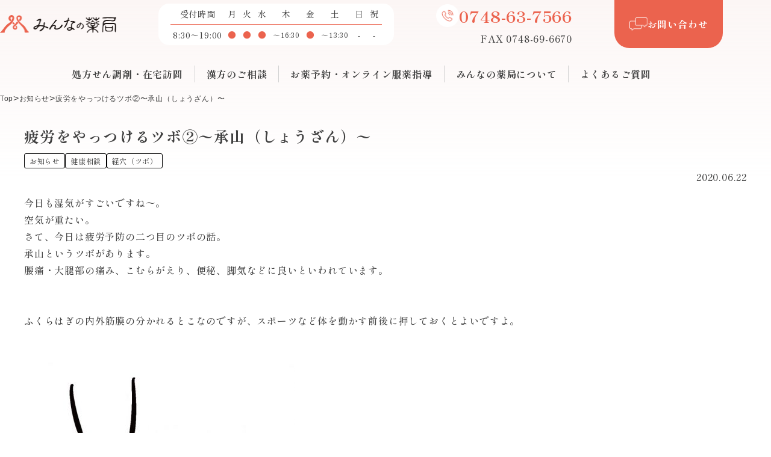

--- FILE ---
content_type: text/html; charset=UTF-8
request_url: https://minnnano.jp/%E7%96%B2%E5%8A%B4%E3%82%92%E3%82%84%E3%81%A3%E3%81%A4%E3%81%91%E3%82%8B%E3%83%84%E3%83%9C%E2%91%A1%E3%80%9C%E6%89%BF%E5%B1%B1%EF%BC%88%E3%81%97%E3%82%87%E3%81%86%E3%81%96%E3%82%93%EF%BC%89%E3%80%9C/
body_size: 64076
content:
<!DOCTYPE html>
<html lang="ja">
<head prefix="og: https://ogp.me/ns# fb: https://ogp.me/ns/fb# article: https://ogp.me/ns/article#">
<meta charset="UTF-8">
<meta http-equiv="Content-Style-Type" content="text/css">
<meta http-equiv="X-UA-Compatible" content="IE=edge">
<meta name="format-detection" content="telephone=no">
<title>疲労をやっつけるツボ②〜承山（しょうざん）〜 - 滋賀県甲賀市水口町の漢方相談薬局 | みんなの薬局</title>
<meta name="keyword" content="">
<!--検索結果サムネイル対策用-->
<meta name="thumbnail" content="https://minnnano.jp/slp/wpist/wp-content/uploads/2020/06/91bfe02ace532bee28130dd052a8541e-1-449x420.jpg">
<!--ここまで-->
<link rel="shortcut icon" href="/asset2025/images/favicon.ico">

<link rel="apple-touch-icon" sizes="152x152" href="/asset2025/images/apple-touch-icon-152x152.png">
<meta name="description" content="疲労をやっつけるツボ②〜承山（しょうざん）〜 - 滋賀県甲賀市水口町の漢方相談ができる調剤薬局です。みんなの薬局はお客様ひとりひとりに合った医療で安心・安全な薬局を目指します。">
<meta name="viewport" content="width=device-width, initial-scale=1, maximum-scale=1, user-scalable=no">


<!-- swiper-bundle.css -->
<link rel="stylesheet" href="https://cdnjs.cloudflare.com/ajax/libs/Swiper/8.4.3/swiper-bundle.css">

<!-- 全ページ共通CSS -->
<link rel="stylesheet" href="/asset2025/css/style.css?v=1769008771">
<link rel="stylesheet" href="/asset2025/css/jquery.fatNav.css?v=1769008771">

<link rel="stylesheet" href="/asset2025/css/subpage.css?v=1769008771">
<!-- 投稿CSS -->
<link rel="stylesheet" href="/asset2025/css/wp.css?v=1769008771">
<!-- wp,グループ,フリーページ,商品ページ雛形用共通css -->
<link rel="stylesheet" href="/asset2025/css/layout.css?v=1769008771">


<!-- FONTAWESOME -->
<link rel="stylesheet" href="https://pro.fontawesome.com/releases/v5.15.3/css/all.css" integrity="sha384-iKbFRxucmOHIcpWdX9NTZ5WETOPm0Goy0WmfyNcl52qSYtc2Buk0NCe6jU1sWWNB" crossorigin="anonymous">

<!-- Google font -->
<link rel="preconnect" href="https://fonts.googleapis.com">
<link rel="preconnect" href="https://fonts.gstatic.com" crossorigin>
<link href="https://fonts.googleapis.com/css2?family=Shippori+Mincho:wght@400;500;600;700&display=swap" rel="stylesheet">
<!-- OGP -->
<meta property="fb:app_id" content="442639899274183">
<meta property="og:locale" content="ja_JP">
<meta property="og:type" content="article">
<meta property="og:title" content="疲労をやっつけるツボ②〜承山（しょうざん）〜｜滋賀県甲賀市水口町の漢方相談薬局 | みんなの薬局">
<meta property="og:image" content="https://minnnano.jp/slp/wpist/wp-content/uploads/2020/06/91bfe02ace532bee28130dd052a8541e-1-550x360.jpg">
<meta property="og:description" content="滋賀県甲賀市水口町の漢方相談ができる調剤薬局です。みんなの薬局はお客様ひとりひとりに合った医療で安心・安全な薬局を目指します。">
<meta property="og:url" content="https://minnnano.jp/%e7%96%b2%e5%8a%b4%e3%82%92%e3%82%84%e3%81%a3%e3%81%a4%e3%81%91%e3%82%8b%e3%83%84%e3%83%9c%e2%91%a1%e3%80%9c%e6%89%bf%e5%b1%b1%ef%bc%88%e3%81%97%e3%82%87%e3%81%86%e3%81%96%e3%82%93%ef%bc%89%e3%80%9c/">
<meta property="og:site_name" content="滋賀県甲賀市水口町の漢方相談薬局 | みんなの薬局">
<meta name="twitter:card" content="summary_large_image">
<!-- /OGP -->

<!-- Google tag (gtag.js) -->
<script async src="https://www.googletagmanager.com/gtag/js?id=G-XECNL3610K"></script>
<script>
  window.dataLayer = window.dataLayer || [];
  function gtag(){dataLayer.push(arguments);}
  gtag('js', new Date());

  gtag('config', 'G-XECNL3610K');
</script>
<meta name='robots' content='max-image-preview:large' />
<link rel='dns-prefetch' href='//ajax.googleapis.com' />
<link rel='dns-prefetch' href='//s.w.org' />
<link rel="alternate" type="application/rss+xml" title="滋賀県甲賀市水口町の漢方相談薬局 | みんなの薬局 &raquo; 疲労をやっつけるツボ②〜承山（しょうざん）〜 のコメントのフィード" href="https://minnnano.jp/%e7%96%b2%e5%8a%b4%e3%82%92%e3%82%84%e3%81%a3%e3%81%a4%e3%81%91%e3%82%8b%e3%83%84%e3%83%9c%e2%91%a1%e3%80%9c%e6%89%bf%e5%b1%b1%ef%bc%88%e3%81%97%e3%82%87%e3%81%86%e3%81%96%e3%82%93%ef%bc%89%e3%80%9c/feed/" />
<link rel='stylesheet' id='wp-block-library-css'  href='https://minnnano.jp/slp/wpist/wp-includes/css/dist/block-library/style.min.css' type='text/css' media='all' />
<style id='wp-block-library-theme-inline-css' type='text/css'>
.wp-block-audio figcaption{color:#555;font-size:13px;text-align:center}.is-dark-theme .wp-block-audio figcaption{color:hsla(0,0%,100%,.65)}.wp-block-code{border:1px solid #ccc;border-radius:4px;font-family:Menlo,Consolas,monaco,monospace;padding:.8em 1em}.wp-block-embed figcaption{color:#555;font-size:13px;text-align:center}.is-dark-theme .wp-block-embed figcaption{color:hsla(0,0%,100%,.65)}.blocks-gallery-caption{color:#555;font-size:13px;text-align:center}.is-dark-theme .blocks-gallery-caption{color:hsla(0,0%,100%,.65)}.wp-block-image figcaption{color:#555;font-size:13px;text-align:center}.is-dark-theme .wp-block-image figcaption{color:hsla(0,0%,100%,.65)}.wp-block-pullquote{border-top:4px solid;border-bottom:4px solid;margin-bottom:1.75em;color:currentColor}.wp-block-pullquote__citation,.wp-block-pullquote cite,.wp-block-pullquote footer{color:currentColor;text-transform:uppercase;font-size:.8125em;font-style:normal}.wp-block-quote{border-left:.25em solid;margin:0 0 1.75em;padding-left:1em}.wp-block-quote cite,.wp-block-quote footer{color:currentColor;font-size:.8125em;position:relative;font-style:normal}.wp-block-quote.has-text-align-right{border-left:none;border-right:.25em solid;padding-left:0;padding-right:1em}.wp-block-quote.has-text-align-center{border:none;padding-left:0}.wp-block-quote.is-large,.wp-block-quote.is-style-large,.wp-block-quote.is-style-plain{border:none}.wp-block-search .wp-block-search__label{font-weight:700}:where(.wp-block-group.has-background){padding:1.25em 2.375em}.wp-block-separator.has-css-opacity{opacity:.4}.wp-block-separator{border:none;border-bottom:2px solid;margin-left:auto;margin-right:auto}.wp-block-separator.has-alpha-channel-opacity{opacity:1}.wp-block-separator:not(.is-style-wide):not(.is-style-dots){width:100px}.wp-block-separator.has-background:not(.is-style-dots){border-bottom:none;height:1px}.wp-block-separator.has-background:not(.is-style-wide):not(.is-style-dots){height:2px}.wp-block-table thead{border-bottom:3px solid}.wp-block-table tfoot{border-top:3px solid}.wp-block-table td,.wp-block-table th{padding:.5em;border:1px solid;word-break:normal}.wp-block-table figcaption{color:#555;font-size:13px;text-align:center}.is-dark-theme .wp-block-table figcaption{color:hsla(0,0%,100%,.65)}.wp-block-video figcaption{color:#555;font-size:13px;text-align:center}.is-dark-theme .wp-block-video figcaption{color:hsla(0,0%,100%,.65)}.wp-block-template-part.has-background{padding:1.25em 2.375em;margin-top:0;margin-bottom:0}
</style>
<style id='global-styles-inline-css' type='text/css'>
body{--wp--preset--color--black: #000000;--wp--preset--color--cyan-bluish-gray: #abb8c3;--wp--preset--color--white: #ffffff;--wp--preset--color--pale-pink: #f78da7;--wp--preset--color--vivid-red: #cf2e2e;--wp--preset--color--luminous-vivid-orange: #ff6900;--wp--preset--color--luminous-vivid-amber: #fcb900;--wp--preset--color--light-green-cyan: #7bdcb5;--wp--preset--color--vivid-green-cyan: #00d084;--wp--preset--color--pale-cyan-blue: #8ed1fc;--wp--preset--color--vivid-cyan-blue: #0693e3;--wp--preset--color--vivid-purple: #9b51e0;--wp--preset--gradient--vivid-cyan-blue-to-vivid-purple: linear-gradient(135deg,rgba(6,147,227,1) 0%,rgb(155,81,224) 100%);--wp--preset--gradient--light-green-cyan-to-vivid-green-cyan: linear-gradient(135deg,rgb(122,220,180) 0%,rgb(0,208,130) 100%);--wp--preset--gradient--luminous-vivid-amber-to-luminous-vivid-orange: linear-gradient(135deg,rgba(252,185,0,1) 0%,rgba(255,105,0,1) 100%);--wp--preset--gradient--luminous-vivid-orange-to-vivid-red: linear-gradient(135deg,rgba(255,105,0,1) 0%,rgb(207,46,46) 100%);--wp--preset--gradient--very-light-gray-to-cyan-bluish-gray: linear-gradient(135deg,rgb(238,238,238) 0%,rgb(169,184,195) 100%);--wp--preset--gradient--cool-to-warm-spectrum: linear-gradient(135deg,rgb(74,234,220) 0%,rgb(151,120,209) 20%,rgb(207,42,186) 40%,rgb(238,44,130) 60%,rgb(251,105,98) 80%,rgb(254,248,76) 100%);--wp--preset--gradient--blush-light-purple: linear-gradient(135deg,rgb(255,206,236) 0%,rgb(152,150,240) 100%);--wp--preset--gradient--blush-bordeaux: linear-gradient(135deg,rgb(254,205,165) 0%,rgb(254,45,45) 50%,rgb(107,0,62) 100%);--wp--preset--gradient--luminous-dusk: linear-gradient(135deg,rgb(255,203,112) 0%,rgb(199,81,192) 50%,rgb(65,88,208) 100%);--wp--preset--gradient--pale-ocean: linear-gradient(135deg,rgb(255,245,203) 0%,rgb(182,227,212) 50%,rgb(51,167,181) 100%);--wp--preset--gradient--electric-grass: linear-gradient(135deg,rgb(202,248,128) 0%,rgb(113,206,126) 100%);--wp--preset--gradient--midnight: linear-gradient(135deg,rgb(2,3,129) 0%,rgb(40,116,252) 100%);--wp--preset--duotone--dark-grayscale: url('#wp-duotone-dark-grayscale');--wp--preset--duotone--grayscale: url('#wp-duotone-grayscale');--wp--preset--duotone--purple-yellow: url('#wp-duotone-purple-yellow');--wp--preset--duotone--blue-red: url('#wp-duotone-blue-red');--wp--preset--duotone--midnight: url('#wp-duotone-midnight');--wp--preset--duotone--magenta-yellow: url('#wp-duotone-magenta-yellow');--wp--preset--duotone--purple-green: url('#wp-duotone-purple-green');--wp--preset--duotone--blue-orange: url('#wp-duotone-blue-orange');--wp--preset--font-size--small: 13px;--wp--preset--font-size--medium: 20px;--wp--preset--font-size--large: 36px;--wp--preset--font-size--x-large: 42px;}.has-black-color{color: var(--wp--preset--color--black) !important;}.has-cyan-bluish-gray-color{color: var(--wp--preset--color--cyan-bluish-gray) !important;}.has-white-color{color: var(--wp--preset--color--white) !important;}.has-pale-pink-color{color: var(--wp--preset--color--pale-pink) !important;}.has-vivid-red-color{color: var(--wp--preset--color--vivid-red) !important;}.has-luminous-vivid-orange-color{color: var(--wp--preset--color--luminous-vivid-orange) !important;}.has-luminous-vivid-amber-color{color: var(--wp--preset--color--luminous-vivid-amber) !important;}.has-light-green-cyan-color{color: var(--wp--preset--color--light-green-cyan) !important;}.has-vivid-green-cyan-color{color: var(--wp--preset--color--vivid-green-cyan) !important;}.has-pale-cyan-blue-color{color: var(--wp--preset--color--pale-cyan-blue) !important;}.has-vivid-cyan-blue-color{color: var(--wp--preset--color--vivid-cyan-blue) !important;}.has-vivid-purple-color{color: var(--wp--preset--color--vivid-purple) !important;}.has-black-background-color{background-color: var(--wp--preset--color--black) !important;}.has-cyan-bluish-gray-background-color{background-color: var(--wp--preset--color--cyan-bluish-gray) !important;}.has-white-background-color{background-color: var(--wp--preset--color--white) !important;}.has-pale-pink-background-color{background-color: var(--wp--preset--color--pale-pink) !important;}.has-vivid-red-background-color{background-color: var(--wp--preset--color--vivid-red) !important;}.has-luminous-vivid-orange-background-color{background-color: var(--wp--preset--color--luminous-vivid-orange) !important;}.has-luminous-vivid-amber-background-color{background-color: var(--wp--preset--color--luminous-vivid-amber) !important;}.has-light-green-cyan-background-color{background-color: var(--wp--preset--color--light-green-cyan) !important;}.has-vivid-green-cyan-background-color{background-color: var(--wp--preset--color--vivid-green-cyan) !important;}.has-pale-cyan-blue-background-color{background-color: var(--wp--preset--color--pale-cyan-blue) !important;}.has-vivid-cyan-blue-background-color{background-color: var(--wp--preset--color--vivid-cyan-blue) !important;}.has-vivid-purple-background-color{background-color: var(--wp--preset--color--vivid-purple) !important;}.has-black-border-color{border-color: var(--wp--preset--color--black) !important;}.has-cyan-bluish-gray-border-color{border-color: var(--wp--preset--color--cyan-bluish-gray) !important;}.has-white-border-color{border-color: var(--wp--preset--color--white) !important;}.has-pale-pink-border-color{border-color: var(--wp--preset--color--pale-pink) !important;}.has-vivid-red-border-color{border-color: var(--wp--preset--color--vivid-red) !important;}.has-luminous-vivid-orange-border-color{border-color: var(--wp--preset--color--luminous-vivid-orange) !important;}.has-luminous-vivid-amber-border-color{border-color: var(--wp--preset--color--luminous-vivid-amber) !important;}.has-light-green-cyan-border-color{border-color: var(--wp--preset--color--light-green-cyan) !important;}.has-vivid-green-cyan-border-color{border-color: var(--wp--preset--color--vivid-green-cyan) !important;}.has-pale-cyan-blue-border-color{border-color: var(--wp--preset--color--pale-cyan-blue) !important;}.has-vivid-cyan-blue-border-color{border-color: var(--wp--preset--color--vivid-cyan-blue) !important;}.has-vivid-purple-border-color{border-color: var(--wp--preset--color--vivid-purple) !important;}.has-vivid-cyan-blue-to-vivid-purple-gradient-background{background: var(--wp--preset--gradient--vivid-cyan-blue-to-vivid-purple) !important;}.has-light-green-cyan-to-vivid-green-cyan-gradient-background{background: var(--wp--preset--gradient--light-green-cyan-to-vivid-green-cyan) !important;}.has-luminous-vivid-amber-to-luminous-vivid-orange-gradient-background{background: var(--wp--preset--gradient--luminous-vivid-amber-to-luminous-vivid-orange) !important;}.has-luminous-vivid-orange-to-vivid-red-gradient-background{background: var(--wp--preset--gradient--luminous-vivid-orange-to-vivid-red) !important;}.has-very-light-gray-to-cyan-bluish-gray-gradient-background{background: var(--wp--preset--gradient--very-light-gray-to-cyan-bluish-gray) !important;}.has-cool-to-warm-spectrum-gradient-background{background: var(--wp--preset--gradient--cool-to-warm-spectrum) !important;}.has-blush-light-purple-gradient-background{background: var(--wp--preset--gradient--blush-light-purple) !important;}.has-blush-bordeaux-gradient-background{background: var(--wp--preset--gradient--blush-bordeaux) !important;}.has-luminous-dusk-gradient-background{background: var(--wp--preset--gradient--luminous-dusk) !important;}.has-pale-ocean-gradient-background{background: var(--wp--preset--gradient--pale-ocean) !important;}.has-electric-grass-gradient-background{background: var(--wp--preset--gradient--electric-grass) !important;}.has-midnight-gradient-background{background: var(--wp--preset--gradient--midnight) !important;}.has-small-font-size{font-size: var(--wp--preset--font-size--small) !important;}.has-medium-font-size{font-size: var(--wp--preset--font-size--medium) !important;}.has-large-font-size{font-size: var(--wp--preset--font-size--large) !important;}.has-x-large-font-size{font-size: var(--wp--preset--font-size--x-large) !important;}
</style>
<script type='text/javascript' src='https://ajax.googleapis.com/ajax/libs/jquery/3.7.1/jquery.min.js' id='jquery-js'></script>
<link rel="https://api.w.org/" href="https://minnnano.jp/wp-json/" /><link rel="alternate" type="application/json" href="https://minnnano.jp/wp-json/wp/v2/posts/1126" /><link rel="alternate" type="application/json+oembed" href="https://minnnano.jp/wp-json/oembed/1.0/embed?url=https%3A%2F%2Fminnnano.jp%2F%25e7%2596%25b2%25e5%258a%25b4%25e3%2582%2592%25e3%2582%2584%25e3%2581%25a3%25e3%2581%25a4%25e3%2581%2591%25e3%2582%258b%25e3%2583%2584%25e3%2583%259c%25e2%2591%25a1%25e3%2580%259c%25e6%2589%25bf%25e5%25b1%25b1%25ef%25bc%2588%25e3%2581%2597%25e3%2582%2587%25e3%2581%2586%25e3%2581%2596%25e3%2582%2593%25ef%25bc%2589%25e3%2580%259c%2F" />
<link rel="alternate" type="text/xml+oembed" href="https://minnnano.jp/wp-json/oembed/1.0/embed?url=https%3A%2F%2Fminnnano.jp%2F%25e7%2596%25b2%25e5%258a%25b4%25e3%2582%2592%25e3%2582%2584%25e3%2581%25a3%25e3%2581%25a4%25e3%2581%2591%25e3%2582%258b%25e3%2583%2584%25e3%2583%259c%25e2%2591%25a1%25e3%2580%259c%25e6%2589%25bf%25e5%25b1%25b1%25ef%25bc%2588%25e3%2581%2597%25e3%2582%2587%25e3%2581%2586%25e3%2581%2596%25e3%2582%2593%25ef%25bc%2589%25e3%2580%259c%2F&#038;format=xml" />
<link rel="icon" href="https://minnnano.jp/slp/wpist/wp-content/uploads/2025/10/cropped-thumb-32x32.png" sizes="32x32" />
<link rel="icon" href="https://minnnano.jp/slp/wpist/wp-content/uploads/2025/10/cropped-thumb-192x192.png" sizes="192x192" />
<link rel="apple-touch-icon" href="https://minnnano.jp/slp/wpist/wp-content/uploads/2025/10/cropped-thumb-180x180.png" />
<meta name="msapplication-TileImage" content="https://minnnano.jp/slp/wpist/wp-content/uploads/2025/10/cropped-thumb-270x270.png" />


</head>
<body>




<!-- ヘッダーエリア -->
<header id="headerarea" class="headerarea" >
	<div class="g-inner hd-inner">
    <div class="hd-container">
      <div class="hd-upper">
        <p class="hd-logo">
          <a href="/" class="hd-logo__link"><img src="/asset2025/images/common/header_logo.png" alt="みんなの薬局" width="194" height="29" class="imgauto"></a>
        </p>
        <div class="hd-hours">
					<table class="g-hours">
						<tr><td class="g-hours__head"><i>受付</i><i>時間</i></td><td>月</td><td>火</td><td>水</td><td>木</td><td>金</td><td>土</td><td>日</td><td>祝</td></tr>
						<tr><td class="g-hours__head"><i>8:30～</i><i>19:00</i></td><td class="_open">●</td><td class="_open">●</td><td class="_open">●</td><td class="_half">～16:30</td><td class="_open">●</td><td class="_half">～13:30</td><td class="_close">-</td><td class="_close">-</td></tr>
					</table>
        </div>
        <div class="hd-contact">
          <a href="tel:0748637566" class="hd-contact__tel"><span class="hd-contact__icon"><img src="/asset2025/images/common/icon_phone_white.png" alt="" width="42" height="42" class="imgauto"></span><span class="hd-contact__num g-main-color">0748-63-7566</span></a>
          <p class="hd-contact__fax">FAX 0748-69-6670</p>
        </div>
        <div class="hd-contact--sp">
          <a href="tel:0748637566" class="hd-contact__tel"><img src="/asset2025/images/common/icon_phone_color.png" alt="" width="50" height="50" class="imgauto"></a>
        </div>
        <div class="hd-cta">
          <a href="/contact/" class="g-cta-btn g-main-bgcolor"><span class="g-cta-btn__icon"><img src="/asset2025/images/common/icon_contact.png" alt="" width="30" height="22" class="imgauto"></span><span class="g-cta-btn__txt">お問い合わせ</span></a>
        </div>
      </div>
      <div class="hd-lower">
        <ul class="hd-list">
          <li class="hd-menu__item">
            <a href="/prescription/"><span class="hd-menu__txt">処方せん調剤・在宅訪問</span></a>
          </li>
          <li class="hd-menu__item">
            <a href="/kanpou/"><span class="hd-menu__txt">漢方のご相談</span></a>
          </li>
          <li class="hd-menu__item">
            <a href="/reserve/"><span class="hd-menu__txt">お薬予約・オンライン服薬指導</span></a>
          </li>
          <li class="hd-menu__item">
            <a href="/about/"><span class="hd-menu__txt">みんなの薬局について</span></a>
          </li>
          <li class="hd-menu__item">
            <a href="/qa/"><span class="hd-menu__txt">よくあるご質問</span></a>
          </li>
        </ul>
      </div>
    </div>
  </div>
</header>
<div class="hd-bg"></div>

<!-- ハンバーガーメニュー -->
<div class="fat-nav fat-nav--menu sp">
	<div class="fat-nav__wrapper">
    <p class="fn-nav__logo">
      <a href="/">
        <span class="fn-nav__logo__img"><img src="/asset2025/images/common/header_logo.png" alt="みんなの薬局" width="172" height="26" class="imgauto"></span>
      </a>
    </p>
    <ul class="fn-nav">
      <li class="fn-nav__item">
        <a href="/prescription/"><span class="fn-nav__txt">処方せん調剤・在宅訪問</span></a>
      </li>
      <li class="fn-nav__item">
        <a href="/kanpou/"><span class="fn-nav__txt">漢方のご相談</span></a>
      </li>
      <li class="fn-nav__item">
        <a href="/reserve/"><span class="fn-nav__txt">お薬予約・オンライン服薬指導</span></a>
      </li>
      <li class="fn-nav__item">
        <a href="/about/"><span class="fn-nav__txt">みんなの薬局について</span></a>
      </li>
      <li class="fn-nav__item">
        <a href="/qa/"><span class="fn-nav__txt">よくあるご質問</span></a>
      </li>
    </ul>
    <div class="fn-hours">
			<table class="g-hours">
				<tr><td class="g-hours__head"><i>受付</i><i>時間</i></td><td>月</td><td>火</td><td>水</td><td>木</td><td>金</td><td>土</td><td>日</td><td>祝</td></tr>
				<tr><td class="g-hours__head"><i>8:30～</i><i>19:00</i></td><td class="_open">●</td><td class="_open">●</td><td class="_open">●</td><td class="_half">～16:30</td><td class="_open">●</td><td class="_half">～13:30</td><td class="_close">-</td><td class="_close">-</td></tr>
			</table>
    </div>
    <div class="fn-cta">
      <a href="/contact/" class="g-cta-btn g-main-bgcolor"><span class="g-cta-btn__icon"><img src="/asset2025/images/common/icon_contact.png" alt="" width="30" height="22" class="imgauto"></span><span class="g-cta-btn__txt">お問い合わせ</span></a>
    </div>
	</div>
</div>
<a class="hamburger hamburger--menu" href="javascript:void(0)" data-nav=".fat-nav--menu">
  <div class="hamburger__icon"></div>
</a>
<style>
	.s-page-content{
		padding-top: 30px;
	}
</style>

<main id="mainarea">
    <div class="g-inner">
			<p class="s-bc ff-sans">
				<a href="/" class="s-bc__link s-bc__item">Top</a><span class="s-bc__separator">&gt;</span><a href="/blog/" class="s-bc__link s-bc__item">お知らせ</a><span class="s-bc__separator">&gt;</span><span class="s-bc__item">
疲労をやっつけるツボ②〜承山（しょうざん）〜        </span>
			</p>
		</div>
	<div class="s-page-content">
		<div class="wp-postContainer g-inner">
			<main class="wp-single">
					<div class="wp-single__meta">
						<h1 class="wp-single__ttl">疲労をやっつけるツボ②〜承山（しょうざん）〜</h1>
																				<ul class="wp-post__cats">
																																		<li><a href="https://minnnano.jp/category/news/">お知らせ</a></li>
																																		<li><a href="https://minnnano.jp/category/kanpo/">健康相談</a></li>
																																		<li><a href="https://minnnano.jp/category/kanpo/%e7%b5%8c%e7%a9%b4%ef%bc%88%e3%83%84%e3%83%9c%ef%bc%89/">経穴（ツボ）</a></li>
																		</ul>
												<p class="wp-single__time"><time datetime="2020.06.22" itemprop="datePublished" class="ysabeau500">2020.06.22</time></p>
					</div>
					<div class="wp-single__content"><p>今日も湿気がすごいですね〜。</p>
<p>空気が重たい。</p>
<p>さて、今日は疲労予防の二つ目のツボの話。</p>
<p>承山というツボがあります。</p>
<p>腰痛・大腿部の痛み、こむらがえり、便秘、脚気などに良いといわれています。</p>
<p>&nbsp;</p>
<p>&nbsp;</p>
<p>ふくらはぎの内外筋膜の分かれるとこなのですが、スポーツなど体を動かす前後に押しておくとよいですよ。</p>
<p>&nbsp;</p>
<p>&nbsp;</p>
<p><img loading="lazy" class="alignnone size-medium wp-image-1129" src="https://minnnano.jp/slp/wpist/wp-content/uploads/2020/06/91bfe02ace532bee28130dd052a8541e-1-449x420.jpg" alt="" width="449" height="420" /></p>
<p>&nbsp;</p>
</div>
																		<ul class="wp-single__tags wp-post__tags">
																										<li><a href="https://minnnano.jp/tag/%e6%89%bf%e5%b1%b1/">承山</a></li>
															</ul>
								
		
					<div id="wp-single__link">
						<p id="wp-single__link__previous"><a href="https://minnnano.jp/%e7%96%b2%e5%8a%b4%e3%82%92%e3%82%84%e3%81%a3%e3%81%a4%e3%81%91%e3%82%8b%e3%83%84%e3%83%9c%e3%80%9c%e6%b9%a7%e6%b3%89%ef%bc%88%e3%82%86%e3%81%86%e3%81%9b%e3%82%93%ef%bc%89%e3%80%9c/" rel="prev">&laquo; 前のブログへ</a></p>
						<p class="wp-single__link__toArchive"><a href="/blog/">ブログ一覧</a></p>
						<p id="wp-single__link__next"><a href="https://minnnano.jp/%e6%96%b0%e8%a6%8f%e3%81%ae%e6%bc%a2%e6%96%b9%e7%9b%b8%e8%ab%87%e3%81%ab%e9%96%a2%e3%81%97%e3%81%a6%e3%80%81%ef%bc%91%e3%80%9c2%e5%9b%9e%e7%a8%8b%e6%9d%a5%e5%b1%80%e3%81%97%e3%81%a6%e3%81%84%e3%81%9f/" rel="next">次のブログへ &raquo;</a></p>
					</div>
			</main>
			<aside id="wp-side">
	





	<div class="wp-side__wrap">
    <h3 class="wp-side__ttl">カテゴリー</h3>
    <div class="pc">
			<ul class="wp-side__category">
								<li>
									<p class="wp-side__category__lv1"><a href="https://minnnano.jp/category/news/">お知らせ(69)</a></p>
																				<ul class="wp-side__category__lv2 wp-side__menu">
																										<li>
															<a href="https://minnnano.jp/category/news/%e3%81%bf%e3%82%93%e3%81%aa%e3%81%ae%e5%92%8c/">
																みんなの和(2)</span>
															</a>
														</li>
																									</ul>
																			</li>
																<li>
									<p class="wp-side__category__lv1"><a href="https://minnnano.jp/category/weblog/">みんなの薬局の日常ブログ(744)</a></p>
																				<ul class="wp-side__category__lv2 wp-side__menu">
																										<li>
															<a href="https://minnnano.jp/category/weblog/yokko%e3%81%a8%e3%81%bf%e3%82%93%e3%81%aa%e3%81%ae%e5%81%a5%e5%ba%b7%e3%83%9c%e3%82%a4%e3%83%88%e3%83%ac/">
																yokkoとみんなの健康ボイトレ(3)</span>
															</a>
														</li>
																												<li>
															<a href="https://minnnano.jp/category/weblog/%e5%ae%89%e5%bf%83%e5%ae%89%e5%85%a8%e9%87%8e%e8%8f%9c/">
																安心安全野菜(3)</span>
															</a>
														</li>
																									</ul>
																			</li>
																<li>
									<p class="wp-side__category__lv1"><a href="https://minnnano.jp/category/kanpo/">健康相談(476)</a></p>
																				<ul class="wp-side__category__lv2 wp-side__menu">
																										<li>
															<a href="https://minnnano.jp/category/kanpo/pms%ef%bc%88%e6%9c%88%e7%b5%8c%e5%89%8d%e7%97%87%e5%80%99%e7%be%a4%ef%bc%89/">
																PMS（月経前症候群）(3)</span>
															</a>
														</li>
																												<li>
															<a href="https://minnnano.jp/category/kanpo/%e3%82%a2%e3%83%88%e3%83%94%e3%83%bc/">
																アトピー(6)</span>
															</a>
														</li>
																												<li>
															<a href="https://minnnano.jp/category/kanpo/%e3%82%a2%e3%83%ac%e3%83%ab%e3%82%ae%e3%83%bc/">
																アレルギー(7)</span>
															</a>
														</li>
																												<li>
															<a href="https://minnnano.jp/category/kanpo/%e3%81%8b%e3%82%86%e3%81%bf/">
																かゆみ(19)</span>
															</a>
														</li>
																												<li>
															<a href="https://minnnano.jp/category/kanpo/%e3%82%b7%e3%82%a7%e3%83%bc%e3%82%b0%e3%83%ac%e3%83%b3%e7%97%87%e5%80%99%e7%be%a4/">
																シェーグレン症候群(1)</span>
															</a>
														</li>
																												<li>
															<a href="https://minnnano.jp/category/kanpo/%e3%81%97%e3%81%b3%e3%82%8c%e3%80%81%e7%97%9b%e3%81%bf/">
																しびれ、痛み(26)</span>
															</a>
														</li>
																												<li>
															<a href="https://minnnano.jp/category/kanpo/%e3%83%91%e3%83%8b%e3%83%83%e3%82%af%e9%9a%9c%e5%ae%b3/">
																パニック障害(1)</span>
															</a>
														</li>
																												<li>
															<a href="https://minnnano.jp/category/kanpo/%e3%83%9a%e3%83%83%e3%83%88%ef%bc%88%e7%8a%ac%e3%82%84%e7%8c%ab%ef%bc%89/">
																ペット（犬や猫）(3)</span>
															</a>
														</li>
																												<li>
															<a href="https://minnnano.jp/category/kanpo/%e3%82%80%e3%81%8b%e3%81%a4%e3%81%8d/">
																むかつき(7)</span>
															</a>
														</li>
																												<li>
															<a href="https://minnnano.jp/category/kanpo/%e3%82%81%e3%81%be%e3%81%84%e3%80%81%e3%81%b5%e3%82%89%e3%81%a4%e3%81%8d/">
																めまい、ふらつき(9)</span>
															</a>
														</li>
																												<li>
															<a href="https://minnnano.jp/category/kanpo/%e4%b8%8b%e8%82%a2%e9%9d%99%e8%84%88%e7%98%a4/">
																下肢静脈瘤(1)</span>
															</a>
														</li>
																												<li>
															<a href="https://minnnano.jp/category/kanpo/%e4%b8%8d%e5%a6%8a%e7%97%87/">
																不妊症(9)</span>
															</a>
														</li>
																												<li>
															<a href="https://minnnano.jp/category/kanpo/%e4%b8%8d%e7%9c%a0%e7%97%87/">
																不眠症(15)</span>
															</a>
														</li>
																												<li>
															<a href="https://minnnano.jp/category/kanpo/%e4%b8%ad%e8%8d%89%e8%96%ac/">
																中草薬(3)</span>
															</a>
														</li>
																												<li>
															<a href="https://minnnano.jp/category/kanpo/%e4%be%bf%e7%a7%98/">
																便秘(3)</span>
															</a>
														</li>
																												<li>
															<a href="https://minnnano.jp/category/kanpo/%e5%80%a6%e6%80%a0%e6%84%9f-kanpo/">
																倦怠感(47)</span>
															</a>
														</li>
																												<li>
															<a href="https://minnnano.jp/category/kanpo/%e5%85%85%e8%a1%80/">
																充血(2)</span>
															</a>
														</li>
																												<li>
															<a href="https://minnnano.jp/category/kanpo/%e5%86%b7%e3%81%88/">
																冷え(13)</span>
															</a>
														</li>
																												<li>
															<a href="https://minnnano.jp/category/kanpo/%e5%89%af%e9%bc%bb%e8%85%94%e7%82%8e/">
																副鼻腔炎(1)</span>
															</a>
														</li>
																												<li>
															<a href="https://minnnano.jp/category/kanpo/%e5%8b%95%e6%82%b8/">
																動悸(1)</span>
															</a>
														</li>
																												<li>
															<a href="https://minnnano.jp/category/kanpo/%e5%8f%a3%e5%86%85%e7%82%8e/">
																口内炎(7)</span>
															</a>
														</li>
																												<li>
															<a href="https://minnnano.jp/category/kanpo/%e5%8f%a3%e8%a7%92%e7%82%8e/">
																口角炎(0)</span>
															</a>
														</li>
																												<li>
															<a href="https://minnnano.jp/category/kanpo/%e5%90%90%e3%81%8d%e6%b0%97%e3%83%bb%e5%98%94%e5%90%90/">
																吐き気・嘔吐(2)</span>
															</a>
														</li>
																												<li>
															<a href="https://minnnano.jp/category/kanpo/%e5%91%b3%e8%a6%9a%e9%9a%9c%e5%ae%b3/">
																味覚障害(0)</span>
															</a>
														</li>
																												<li>
															<a href="https://minnnano.jp/category/kanpo/%e5%96%98%e6%81%af/">
																喘息(6)</span>
															</a>
														</li>
																												<li>
															<a href="https://minnnano.jp/category/kanpo/%e5%97%85%e8%a6%9a%e9%9a%9c%e5%ae%b3/">
																嗅覚障害(1)</span>
															</a>
														</li>
																												<li>
															<a href="https://minnnano.jp/category/kanpo/%e5%a4%9a%e7%99%ba%e6%80%a7%e5%9a%a2%e8%83%9e%e8%85%8e%ef%bc%88pkd%ef%bc%89-kanpo/">
																多発性嚢胞腎（PKD）(1)</span>
															</a>
														</li>
																												<li>
															<a href="https://minnnano.jp/category/kanpo/%e5%b0%8b%e5%b8%b8%e6%80%a7%e3%81%96%e7%98%a1%ef%bc%88%e3%81%ab%e3%81%8d%e3%81%b3%ef%bc%89/">
																尋常性ざ瘡（にきび）(5)</span>
															</a>
														</li>
																												<li>
															<a href="https://minnnano.jp/category/kanpo/%e6%84%9f%e6%9f%93%e6%80%a7%e8%83%83%e8%85%b8%e7%82%8e/">
																感染性胃腸炎(1)</span>
															</a>
														</li>
																												<li>
															<a href="https://minnnano.jp/category/kanpo/%e6%85%a2%e6%80%a7%e9%bc%bb%e7%82%8e/">
																慢性鼻炎(2)</span>
															</a>
														</li>
																												<li>
															<a href="https://minnnano.jp/category/kanpo/%e6%8e%8c%e8%b9%a0%e8%86%bf%e7%96%b1%e7%97%87/">
																掌蹠膿疱症(3)</span>
															</a>
														</li>
																												<li>
															<a href="https://minnnano.jp/category/kanpo/%e6%9b%b4%e5%b9%b4%e6%9c%9f%e9%9a%9c%e5%ae%b3/">
																更年期障害(5)</span>
															</a>
														</li>
																												<li>
															<a href="https://minnnano.jp/category/kanpo/%e6%ad%af%e7%97%9b/">
																歯痛(5)</span>
															</a>
														</li>
																												<li>
															<a href="https://minnnano.jp/category/kanpo/%e6%b5%ae%e8%85%ab/">
																浮腫(11)</span>
															</a>
														</li>
																												<li>
															<a href="https://minnnano.jp/category/kanpo/%e6%bc%a2%e6%96%b9%e7%9b%b8%e8%ab%87%e3%81%ab%e3%81%8b%e3%81%8b%e3%82%8b1%e6%9c%88%e3%81%ae%e7%9b%ae%e5%ae%89%e9%87%91%e9%a1%8d/">
																漢方相談にかかる1月の目安金額(2)</span>
															</a>
														</li>
																												<li>
															<a href="https://minnnano.jp/category/kanpo/%e6%bc%a2%e6%96%b9%e7%9b%b8%e8%ab%87%e3%82%92%e3%81%af%e3%81%98%e3%82%81%e3%82%8b%e5%a0%b4%e5%90%88%e3%81%ab%e6%b0%97%e3%82%92%e3%81%a4%e3%81%91%e3%81%a6%e3%81%bb%e3%81%97%e3%81%84%e3%81%93%e3%81%a8/">
																漢方相談をはじめる場合に気をつけてほしいこと(2)</span>
															</a>
														</li>
																												<li>
															<a href="https://minnnano.jp/category/kanpo/%e6%bc%a2%e6%96%b9%e8%96%ac/">
																漢方薬(2)</span>
															</a>
														</li>
																												<li>
															<a href="https://minnnano.jp/category/kanpo/%e6%bd%b0%e7%98%8d%e6%80%a7%e5%a4%a7%e8%85%b8%e7%82%8e/">
																潰瘍性大腸炎(1)</span>
															</a>
														</li>
																												<li>
															<a href="https://minnnano.jp/category/kanpo/%e7%84%a1%e6%9c%88%e7%b5%8c/">
																無月経(3)</span>
															</a>
														</li>
																												<li>
															<a href="https://minnnano.jp/category/kanpo/%e7%94%9f%e7%90%86%e7%97%9b/">
																生理痛(1)</span>
															</a>
														</li>
																												<li>
															<a href="https://minnnano.jp/category/kanpo/%e7%98%80%e8%a1%80/">
																瘀血(2)</span>
															</a>
														</li>
																												<li>
															<a href="https://minnnano.jp/category/kanpo/%e7%99%8c/">
																癌(1)</span>
															</a>
														</li>
																												<li>
															<a href="https://minnnano.jp/category/kanpo/%e7%9a%ae%e8%86%9a%e3%81%ae%e4%b9%be%e7%87%a5/">
																皮膚の乾燥(4)</span>
															</a>
														</li>
																												<li>
															<a href="https://minnnano.jp/category/kanpo/%e7%b2%89%e7%98%a4/">
																粉瘤(1)</span>
															</a>
														</li>
																												<li>
															<a href="https://minnnano.jp/category/kanpo/%e7%b3%96%e5%b0%bf%e7%97%85/">
																糖尿病(1)</span>
															</a>
														</li>
																												<li>
															<a href="https://minnnano.jp/category/kanpo/%e7%b5%8c%e7%a9%b4%ef%bc%88%e3%83%84%e3%83%9c%ef%bc%89/">
																経穴（ツボ）(3)</span>
															</a>
														</li>
																												<li>
															<a href="https://minnnano.jp/category/kanpo/%e7%be%8e%e5%ae%b9%e6%bc%a2%e6%96%b9/">
																美容漢方(3)</span>
															</a>
														</li>
																												<li>
															<a href="https://minnnano.jp/category/kanpo/%e8%80%b3%e9%b3%b4%e3%82%8a/">
																耳鳴り(3)</span>
															</a>
														</li>
																												<li>
															<a href="https://minnnano.jp/category/kanpo/%e8%82%9d%e6%a9%9f%e8%83%bd%e9%9a%9c%e5%ae%b3/">
																肝機能障害(1)</span>
															</a>
														</li>
																												<li>
															<a href="https://minnnano.jp/category/kanpo/%e8%82%a9%e3%81%93%e3%82%8a/">
																肩こり(11)</span>
															</a>
														</li>
																												<li>
															<a href="https://minnnano.jp/category/kanpo/%e8%83%83%e8%85%b8%e7%97%87%e7%8a%b6/">
																胃腸症状(19)</span>
															</a>
														</li>
																												<li>
															<a href="https://minnnano.jp/category/kanpo/%e8%84%b1%e8%85%b8/">
																脱腸(1)</span>
															</a>
														</li>
																												<li>
															<a href="https://minnnano.jp/category/kanpo/%e8%85%8e%e6%a9%9f%e8%83%bd/">
																腎機能(1)</span>
															</a>
														</li>
																												<li>
															<a href="https://minnnano.jp/category/kanpo/%e8%85%b0%e7%97%9b/">
																腰痛(10)</span>
															</a>
														</li>
																												<li>
															<a href="https://minnnano.jp/category/kanpo/%e8%85%b9%e7%97%9b%e3%83%bb%e4%b8%8b%e7%97%a2%e3%83%bb%e4%be%bf%e7%a7%98/">
																腹痛・下痢・便秘(14)</span>
															</a>
														</li>
																												<li>
															<a href="https://minnnano.jp/category/kanpo/%e8%88%8c%e7%97%9b%e7%97%87/">
																舌痛症(4)</span>
															</a>
														</li>
																												<li>
															<a href="https://minnnano.jp/category/kanpo/%e8%8a%b1%e7%b2%89%e7%97%87/">
																花粉症(2)</span>
															</a>
														</li>
																												<li>
															<a href="https://minnnano.jp/category/kanpo/%e8%a1%80%e5%9c%a7/">
																血圧(1)</span>
															</a>
														</li>
																												<li>
															<a href="https://minnnano.jp/category/kanpo/%e8%a4%a5%e7%98%a1/">
																褥瘡(1)</span>
															</a>
														</li>
																												<li>
															<a href="https://minnnano.jp/category/kanpo/%e8%b5%a4%e3%81%8e%e3%82%8c/">
																赤ぎれ(1)</span>
															</a>
														</li>
																												<li>
															<a href="https://minnnano.jp/category/kanpo/%e8%bb%9f%e4%be%bf%e3%80%81%e4%b8%8b%e7%97%a2/">
																軟便、下痢(0)</span>
															</a>
														</li>
																												<li>
															<a href="https://minnnano.jp/category/kanpo/%e9%96%a2%e7%af%80%e3%83%aa%e3%82%a6%e3%83%9e%e3%83%81/">
																関節リウマチ(4)</span>
															</a>
														</li>
																												<li>
															<a href="https://minnnano.jp/category/kanpo/%e9%a0%ad%e7%97%9b/">
																頭痛(13)</span>
															</a>
														</li>
																												<li>
															<a href="https://minnnano.jp/category/kanpo/%e9%a0%bb%e5%b0%bf/">
																頻尿(6)</span>
															</a>
														</li>
																												<li>
															<a href="https://minnnano.jp/category/kanpo/%e9%a2%a8%e9%82%aa/">
																風邪(3)</span>
															</a>
														</li>
																												<li>
															<a href="https://minnnano.jp/category/kanpo/%e9%a3%9b%e8%9a%8a%e7%97%87/">
																飛蚊症(3)</span>
															</a>
														</li>
																												<li>
															<a href="https://minnnano.jp/category/kanpo/%e9%a3%9f%e9%a4%8a%e7%94%9f/">
																食養生(9)</span>
															</a>
														</li>
																												<li>
															<a href="https://minnnano.jp/category/kanpo/%e9%a4%8a%e7%94%9f/">
																養生(10)</span>
															</a>
														</li>
																												<li>
															<a href="https://minnnano.jp/category/kanpo/%e9%bb%84%e7%96%b8/">
																黄疸(1)</span>
															</a>
														</li>
																									</ul>
																			</li>
																<li>
									<p class="wp-side__category__lv1"><a href="https://minnnano.jp/category/%e5%a4%9a%e7%99%ba%e6%80%a7%e5%9a%a2%e8%83%9e%e8%85%8e%ef%bc%88pkd%ef%bc%89/">多発性嚢胞腎（PKD）(0)</a></p>
																	</li>
																<li>
									<p class="wp-side__category__lv1"><a href="https://minnnano.jp/category/%e9%a2%a8%e9%82%aa-2/">風邪(0)</a></p>
																	</li>
											</ul>
		</div>
		<div class="sp">
						<div class="wp-side__select formReset">
				<select onchange="location = this.options[this.selectedIndex].value;">
					<option value disabled selected>選択してください</option>
										<option value="https://minnnano.jp/category/kanpo/pms%ef%bc%88%e6%9c%88%e7%b5%8c%e5%89%8d%e7%97%87%e5%80%99%e7%be%a4%ef%bc%89/">
						PMS（月経前症候群） (3)
					</option>
										<option value="https://minnnano.jp/category/weblog/yokko%e3%81%a8%e3%81%bf%e3%82%93%e3%81%aa%e3%81%ae%e5%81%a5%e5%ba%b7%e3%83%9c%e3%82%a4%e3%83%88%e3%83%ac/">
						yokkoとみんなの健康ボイトレ (3)
					</option>
										<option value="https://minnnano.jp/category/kanpo/%e3%82%a2%e3%83%88%e3%83%94%e3%83%bc/">
						アトピー (6)
					</option>
										<option value="https://minnnano.jp/category/kanpo/%e3%82%a2%e3%83%ac%e3%83%ab%e3%82%ae%e3%83%bc/">
						アレルギー (7)
					</option>
										<option value="https://minnnano.jp/category/news/">
						お知らせ (69)
					</option>
										<option value="https://minnnano.jp/category/kanpo/%e3%81%8b%e3%82%86%e3%81%bf/">
						かゆみ (19)
					</option>
										<option value="https://minnnano.jp/category/kanpo/%e4%b8%ad%e8%8d%89%e8%96%ac/%e3%81%95%e3%81%be%e3%81%96%e3%81%be%e3%81%aa%e4%ba%ba%e5%8f%82/">
						さまざまな人参 (1)
					</option>
										<option value="https://minnnano.jp/category/kanpo/%e3%82%b7%e3%82%a7%e3%83%bc%e3%82%b0%e3%83%ac%e3%83%b3%e7%97%87%e5%80%99%e7%be%a4/">
						シェーグレン症候群 (1)
					</option>
										<option value="https://minnnano.jp/category/kanpo/%e3%81%97%e3%81%b3%e3%82%8c%e3%80%81%e7%97%9b%e3%81%bf/">
						しびれ、痛み (26)
					</option>
										<option value="https://minnnano.jp/category/kanpo/%e9%a3%9f%e9%a4%8a%e7%94%9f/%e3%83%8a%e3%83%84%e3%83%a1%e3%81%a8%e3%83%8a%e3%83%84%e3%83%a1%e3%82%b0/">
						ナツメとナツメグ (1)
					</option>
										<option value="https://minnnano.jp/category/kanpo/%e3%83%91%e3%83%8b%e3%83%83%e3%82%af%e9%9a%9c%e5%ae%b3/">
						パニック障害 (1)
					</option>
										<option value="https://minnnano.jp/category/kanpo/%e3%83%9a%e3%83%83%e3%83%88%ef%bc%88%e7%8a%ac%e3%82%84%e7%8c%ab%ef%bc%89/">
						ペット（犬や猫） (3)
					</option>
										<option value="https://minnnano.jp/category/news/%e3%81%bf%e3%82%93%e3%81%aa%e3%81%ae%e5%92%8c/">
						みんなの和 (2)
					</option>
										<option value="https://minnnano.jp/category/weblog/">
						みんなの薬局の日常ブログ (744)
					</option>
										<option value="https://minnnano.jp/category/kanpo/%e3%82%80%e3%81%8b%e3%81%a4%e3%81%8d/">
						むかつき (7)
					</option>
										<option value="https://minnnano.jp/category/kanpo/%e3%82%81%e3%81%be%e3%81%84%e3%80%81%e3%81%b5%e3%82%89%e3%81%a4%e3%81%8d/">
						めまい、ふらつき (9)
					</option>
										<option value="https://minnnano.jp/category/kanpo/%e4%b8%8b%e8%82%a2%e9%9d%99%e8%84%88%e7%98%a4/">
						下肢静脈瘤 (1)
					</option>
										<option value="https://minnnano.jp/category/kanpo/%e4%b8%8d%e5%a6%8a%e7%97%87/">
						不妊症 (9)
					</option>
										<option value="https://minnnano.jp/category/kanpo/%e4%b8%8d%e7%9c%a0%e7%97%87/">
						不眠症 (15)
					</option>
										<option value="https://minnnano.jp/category/kanpo/%e4%b8%ad%e8%8d%89%e8%96%ac/">
						中草薬 (3)
					</option>
										<option value="https://minnnano.jp/category/kanpo/%e4%b8%ad%e8%8d%89%e8%96%ac/%e4%b9%be%e5%a7%9c%e3%81%a8%e7%94%9f%e5%a7%9c/">
						乾姜と生姜 (0)
					</option>
										<option value="https://minnnano.jp/category/kanpo/%e4%be%bf%e7%a7%98/">
						便秘 (3)
					</option>
										<option value="https://minnnano.jp/category/kanpo/%e5%80%a6%e6%80%a0%e6%84%9f-kanpo/">
						倦怠感 (47)
					</option>
										<option value="https://minnnano.jp/category/kanpo/">
						健康相談 (476)
					</option>
										<option value="https://minnnano.jp/category/kanpo/%e5%85%85%e8%a1%80/">
						充血 (2)
					</option>
										<option value="https://minnnano.jp/category/kanpo/%e9%a4%8a%e7%94%9f/%e5%86%ac%e3%81%ae%e9%a4%8a%e7%94%9f/">
						冬の養生 (2)
					</option>
										<option value="https://minnnano.jp/category/kanpo/%e5%86%b7%e3%81%88/">
						冷え (13)
					</option>
										<option value="https://minnnano.jp/category/kanpo/%e5%89%af%e9%bc%bb%e8%85%94%e7%82%8e/">
						副鼻腔炎 (1)
					</option>
										<option value="https://minnnano.jp/category/kanpo/%e5%8b%95%e6%82%b8/">
						動悸 (1)
					</option>
										<option value="https://minnnano.jp/category/kanpo/%e5%8f%a3%e5%86%85%e7%82%8e/">
						口内炎 (7)
					</option>
										<option value="https://minnnano.jp/category/kanpo/%e5%8f%a3%e8%a7%92%e7%82%8e/">
						口角炎 (0)
					</option>
										<option value="https://minnnano.jp/category/kanpo/%e5%90%90%e3%81%8d%e6%b0%97%e3%83%bb%e5%98%94%e5%90%90/">
						吐き気・嘔吐 (2)
					</option>
										<option value="https://minnnano.jp/category/kanpo/%e5%91%b3%e8%a6%9a%e9%9a%9c%e5%ae%b3/">
						味覚障害 (0)
					</option>
										<option value="https://minnnano.jp/category/kanpo/%e5%96%98%e6%81%af/">
						喘息 (6)
					</option>
										<option value="https://minnnano.jp/category/kanpo/%e5%97%85%e8%a6%9a%e9%9a%9c%e5%ae%b3/">
						嗅覚障害 (1)
					</option>
										<option value="https://minnnano.jp/category/%e5%a4%9a%e7%99%ba%e6%80%a7%e5%9a%a2%e8%83%9e%e8%85%8e%ef%bc%88pkd%ef%bc%89/">
						多発性嚢胞腎（PKD） (0)
					</option>
										<option value="https://minnnano.jp/category/kanpo/%e5%a4%9a%e7%99%ba%e6%80%a7%e5%9a%a2%e8%83%9e%e8%85%8e%ef%bc%88pkd%ef%bc%89-kanpo/">
						多発性嚢胞腎（PKD） (1)
					</option>
										<option value="https://minnnano.jp/category/kanpo/%e6%bc%a2%e6%96%b9%e8%96%ac/%e5%a4%a9%e7%8e%8b%e8%a3%9c%e5%bf%83%e4%b8%b9/">
						天王補心丹 (1)
					</option>
										<option value="https://minnnano.jp/category/weblog/%e5%ae%89%e5%bf%83%e5%ae%89%e5%85%a8%e9%87%8e%e8%8f%9c/">
						安心安全野菜 (3)
					</option>
										<option value="https://minnnano.jp/category/kanpo/%e5%b0%8b%e5%b8%b8%e6%80%a7%e3%81%96%e7%98%a1%ef%bc%88%e3%81%ab%e3%81%8d%e3%81%b3%ef%bc%89/">
						尋常性ざ瘡（にきび） (5)
					</option>
										<option value="https://minnnano.jp/category/kanpo/%e6%bc%a2%e6%96%b9%e8%96%ac/%e5%bd%93%e5%b8%b0%e9%a4%8a%e8%a1%80%e8%86%8f/">
						当帰養血膏 (1)
					</option>
										<option value="https://minnnano.jp/category/kanpo/%e6%84%9f%e6%9f%93%e6%80%a7%e8%83%83%e8%85%b8%e7%82%8e/">
						感染性胃腸炎 (1)
					</option>
										<option value="https://minnnano.jp/category/kanpo/%e6%85%a2%e6%80%a7%e9%bc%bb%e7%82%8e/">
						慢性鼻炎 (2)
					</option>
										<option value="https://minnnano.jp/category/kanpo/%e6%8e%8c%e8%b9%a0%e8%86%bf%e7%96%b1%e7%97%87/">
						掌蹠膿疱症 (3)
					</option>
										<option value="https://minnnano.jp/category/kanpo/%e9%a3%9f%e9%a4%8a%e7%94%9f/%e6%98%a5%e3%81%ae%e9%a3%9f%e9%a4%8a%e7%94%9f/">
						春の食養生 (1)
					</option>
										<option value="https://minnnano.jp/category/kanpo/%e6%9b%b4%e5%b9%b4%e6%9c%9f%e9%9a%9c%e5%ae%b3/">
						更年期障害 (5)
					</option>
										<option value="https://minnnano.jp/category/kanpo/%e6%ad%af%e7%97%9b/">
						歯痛 (5)
					</option>
										<option value="https://minnnano.jp/category/kanpo/%e6%b5%ae%e8%85%ab/">
						浮腫 (11)
					</option>
										<option value="https://minnnano.jp/category/kanpo/%e6%bc%a2%e6%96%b9%e7%9b%b8%e8%ab%87%e3%81%ab%e3%81%8b%e3%81%8b%e3%82%8b1%e6%9c%88%e3%81%ae%e7%9b%ae%e5%ae%89%e9%87%91%e9%a1%8d/">
						漢方相談にかかる1月の目安金額 (2)
					</option>
										<option value="https://minnnano.jp/category/kanpo/%e6%bc%a2%e6%96%b9%e7%9b%b8%e8%ab%87%e3%82%92%e3%81%af%e3%81%98%e3%82%81%e3%82%8b%e5%a0%b4%e5%90%88%e3%81%ab%e6%b0%97%e3%82%92%e3%81%a4%e3%81%91%e3%81%a6%e3%81%bb%e3%81%97%e3%81%84%e3%81%93%e3%81%a8/">
						漢方相談をはじめる場合に気をつけてほしいこと (2)
					</option>
										<option value="https://minnnano.jp/category/kanpo/%e6%bc%a2%e6%96%b9%e8%96%ac/">
						漢方薬 (2)
					</option>
										<option value="https://minnnano.jp/category/kanpo/%e6%bd%b0%e7%98%8d%e6%80%a7%e5%a4%a7%e8%85%b8%e7%82%8e/">
						潰瘍性大腸炎 (1)
					</option>
										<option value="https://minnnano.jp/category/kanpo/%e7%84%a1%e6%9c%88%e7%b5%8c/">
						無月経 (3)
					</option>
										<option value="https://minnnano.jp/category/kanpo/%e7%94%9f%e7%90%86%e7%97%9b/">
						生理痛 (1)
					</option>
										<option value="https://minnnano.jp/category/kanpo/%e4%b8%8d%e5%a6%8a%e7%97%87/%e7%94%b7%e6%80%a7%e4%b8%8d%e5%a6%8a/">
						男性不妊 (2)
					</option>
										<option value="https://minnnano.jp/category/kanpo/%e7%98%80%e8%a1%80/">
						瘀血 (2)
					</option>
										<option value="https://minnnano.jp/category/kanpo/%e7%99%8c/">
						癌 (1)
					</option>
										<option value="https://minnnano.jp/category/kanpo/%e7%9a%ae%e8%86%9a%e3%81%ae%e4%b9%be%e7%87%a5/">
						皮膚の乾燥 (4)
					</option>
										<option value="https://minnnano.jp/category/kanpo/%e7%b2%89%e7%98%a4/">
						粉瘤 (1)
					</option>
										<option value="https://minnnano.jp/category/kanpo/%e7%b3%96%e5%b0%bf%e7%97%85/">
						糖尿病 (1)
					</option>
										<option value="https://minnnano.jp/category/kanpo/%e7%b5%8c%e7%a9%b4%ef%bc%88%e3%83%84%e3%83%9c%ef%bc%89/">
						経穴（ツボ） (3)
					</option>
										<option value="https://minnnano.jp/category/kanpo/%e7%be%8e%e5%ae%b9%e6%bc%a2%e6%96%b9/">
						美容漢方 (3)
					</option>
										<option value="https://minnnano.jp/category/kanpo/%e8%80%b3%e9%b3%b4%e3%82%8a/">
						耳鳴り (3)
					</option>
										<option value="https://minnnano.jp/category/kanpo/%e8%82%9d%e6%a9%9f%e8%83%bd%e9%9a%9c%e5%ae%b3/">
						肝機能障害 (1)
					</option>
										<option value="https://minnnano.jp/category/kanpo/%e8%82%a9%e3%81%93%e3%82%8a/">
						肩こり (11)
					</option>
										<option value="https://minnnano.jp/category/kanpo/%e8%83%83%e8%85%b8%e7%97%87%e7%8a%b6/">
						胃腸症状 (19)
					</option>
										<option value="https://minnnano.jp/category/kanpo/%e8%84%b1%e8%85%b8/">
						脱腸 (1)
					</option>
										<option value="https://minnnano.jp/category/kanpo/%e8%85%8e%e6%a9%9f%e8%83%bd/">
						腎機能 (1)
					</option>
										<option value="https://minnnano.jp/category/kanpo/%e8%85%b0%e7%97%9b/">
						腰痛 (10)
					</option>
										<option value="https://minnnano.jp/category/kanpo/%e8%85%b9%e7%97%9b%e3%83%bb%e4%b8%8b%e7%97%a2%e3%83%bb%e4%be%bf%e7%a7%98/">
						腹痛・下痢・便秘 (14)
					</option>
										<option value="https://minnnano.jp/category/kanpo/%e8%88%8c%e7%97%9b%e7%97%87/">
						舌痛症 (4)
					</option>
										<option value="https://minnnano.jp/category/kanpo/%e8%8a%b1%e7%b2%89%e7%97%87/">
						花粉症 (2)
					</option>
										<option value="https://minnnano.jp/category/kanpo/%e8%a1%80%e5%9c%a7/">
						血圧 (1)
					</option>
										<option value="https://minnnano.jp/category/kanpo/%e8%a4%a5%e7%98%a1/">
						褥瘡 (1)
					</option>
										<option value="https://minnnano.jp/category/kanpo/%e8%b5%a4%e3%81%8e%e3%82%8c/">
						赤ぎれ (1)
					</option>
										<option value="https://minnnano.jp/category/kanpo/%e8%bb%9f%e4%be%bf%e3%80%81%e4%b8%8b%e7%97%a2/">
						軟便、下痢 (0)
					</option>
										<option value="https://minnnano.jp/category/kanpo/%e6%bc%a2%e6%96%b9%e8%96%ac/%e8%be%9b%e5%a4%b7%e6%b8%85%e8%82%ba%e6%b9%af/">
						辛夷清肺湯 (1)
					</option>
										<option value="https://minnnano.jp/category/kanpo/%e9%96%a2%e7%af%80%e3%83%aa%e3%82%a6%e3%83%9e%e3%83%81/">
						関節リウマチ (4)
					</option>
										<option value="https://minnnano.jp/category/kanpo/%e4%b8%ad%e8%8d%89%e8%96%ac/%e9%98%b2%e5%b7%b2%e3%81%a8%e6%b8%85%e9%a2%a8%e8%97%a4/">
						防已と清風藤 (1)
					</option>
										<option value="https://minnnano.jp/category/kanpo/%e9%a0%ad%e7%97%9b/">
						頭痛 (13)
					</option>
										<option value="https://minnnano.jp/category/kanpo/%e9%a0%bb%e5%b0%bf/">
						頻尿 (6)
					</option>
										<option value="https://minnnano.jp/category/%e9%a2%a8%e9%82%aa-2/">
						風邪 (0)
					</option>
										<option value="https://minnnano.jp/category/kanpo/%e9%a2%a8%e9%82%aa/">
						風邪 (3)
					</option>
										<option value="https://minnnano.jp/category/kanpo/%e9%a3%9b%e8%9a%8a%e7%97%87/">
						飛蚊症 (3)
					</option>
										<option value="https://minnnano.jp/category/kanpo/%e9%a3%9f%e9%a4%8a%e7%94%9f/">
						食養生 (9)
					</option>
										<option value="https://minnnano.jp/category/kanpo/%e9%a4%8a%e7%94%9f/%e9%a3%9f%e9%a4%8a%e7%94%9f-%e9%a4%8a%e7%94%9f/">
						食養生 (5)
					</option>
										<option value="https://minnnano.jp/category/kanpo/%e9%a4%8a%e7%94%9f/">
						養生 (10)
					</option>
										<option value="https://minnnano.jp/category/kanpo/%e9%bb%84%e7%96%b8/">
						黄疸 (1)
					</option>
									</select>
			</div>
					</div>
	</div>



	<div class="wp-side__wrap">
		<h3 class="wp-side__ttl">月別</h3>
									<div class="wp-side__select formReset">
				<select onchange="location = this.options[this.selectedIndex].value;">
					<option value disabled selected>選択してください</option>
						<option value='https://minnnano.jp/2026/01/'> 2026年1月 </option>
	<option value='https://minnnano.jp/2025/02/'> 2025年2月 </option>
	<option value='https://minnnano.jp/2024/12/'> 2024年12月 </option>
	<option value='https://minnnano.jp/2024/11/'> 2024年11月 </option>
	<option value='https://minnnano.jp/2024/07/'> 2024年7月 </option>
	<option value='https://minnnano.jp/2023/08/'> 2023年8月 </option>
	<option value='https://minnnano.jp/2023/05/'> 2023年5月 </option>
	<option value='https://minnnano.jp/2023/02/'> 2023年2月 </option>
	<option value='https://minnnano.jp/2023/01/'> 2023年1月 </option>
	<option value='https://minnnano.jp/2022/12/'> 2022年12月 </option>
	<option value='https://minnnano.jp/2022/11/'> 2022年11月 </option>
	<option value='https://minnnano.jp/2022/10/'> 2022年10月 </option>
				</select>
			</div>
				</div>


</aside>		</div>
	</div>
</main>

<div class="sp-navContainer">
	<p class="pagetop" style="display: none;"><a href="/" aria-label="ページトップへ"><i class="far fa-angle-up"></i></a></p>
	<div class="sp-cta">
		<a href="/contact/" class="g-cta-btn g-main-bgcolor"><span class="g-cta-btn__icon"><img src="/asset2025/images/common/icon_contact.png" alt="" width="30" height="22" class="imgauto"></span><span class="g-cta-btn__txt">お問い合わせ</span></a>
	</div>
</div>

<!-- フッターエリア -->
<footer id="footerarea">
	<div class="g-inner">
		<p class="ft-ttl"><span>minnano </span><span>yakkyoku</span></p>
	</div>
	<div class="ft-gallery swiper">
		<div class="swiper-wrapper">
			<figure class="ft-gallery__pic swiper-slide"><img src="/asset2025/images/common/ft-gallery_1.jpg" alt="footer image 1" width="300" height="200" class="imgauto"></figure>
			<figure class="ft-gallery__pic swiper-slide"><img src="/asset2025/images/common/ft-gallery_2.jpg" alt="footer image 2" width="300" height="200" class="imgauto"></figure>
			<figure class="ft-gallery__pic swiper-slide"><img src="/asset2025/images/common/ft-gallery_3.jpg" alt="footer image 3" width="300" height="200" class="imgauto"></figure>
			<figure class="ft-gallery__pic swiper-slide"><img src="/asset2025/images/common/ft-gallery_5.jpg" alt="footer image 5" width="300" height="200" class="imgauto"></figure>
			<figure class="ft-gallery__pic swiper-slide"><img src="/asset2025/images/common/ft-gallery_4.jpg" alt="footer image 4" width="300" height="200" class="imgauto"></figure>
			<figure class="ft-gallery__pic swiper-slide"><img src="/asset2025/images/common/ft-gallery_1.jpg" alt="footer image 1" width="300" height="200" class="imgauto"></figure>
			<figure class="ft-gallery__pic swiper-slide"><img src="/asset2025/images/common/ft-gallery_2.jpg" alt="footer image 2" width="300" height="200" class="imgauto"></figure>
			<figure class="ft-gallery__pic swiper-slide"><img src="/asset2025/images/common/ft-gallery_3.jpg" alt="footer image 3" width="300" height="200" class="imgauto"></figure>
			<figure class="ft-gallery__pic swiper-slide"><img src="/asset2025/images/common/ft-gallery_5.jpg" alt="footer image 5" width="300" height="200" class="imgauto"></figure>
			<figure class="ft-gallery__pic swiper-slide"><img src="/asset2025/images/common/ft-gallery_4.jpg" alt="footer image 4" width="300" height="200" class="imgauto"></figure>
		</div>
	</div>
	<div class="g-inner">
		<div class="ft-nav">
			<div class="ft-nav__info">
				<div class="ft-nav__business">
					<div class="ft-nav__signature">
						<div class="ft-nav__logo">
							<a href="/"><img src="/asset2025/images/common/footer_logo.png" alt="みんなの薬局" width="103" height="64" class="imgauto"></a>
						</div>
						<div class="ft-nav__call">
							<a href="tel:0748637566" class="ft-nav__call__tel"><span class="ft-nav__call__icon"><img src="/asset2025/images/common/icon_phone.png" alt="" width="42" height="42" class="imgauto"></span><span class="ft-nav__call__num g-main-color">0748-63-7566</span></a>
							<p class="ft-nav__call__fax">FAX 0748-69-6670</p>
						</div>
					</div>
					<div class="ft-nav__hours">
					<table class="g-hours">
						<tr><td class="g-hours__head"><i>受付</i><i>時間</i></td><td>月</td><td>火</td><td>水</td><td>木</td><td>金</td><td>土</td><td>日</td><td>祝</td></tr>
						<tr><td class="g-hours__head"><i>8:30～</i><i>19:00</i></td><td class="_open">●</td><td class="_open">●</td><td class="_open">●</td><td class="_half">～16:30</td><td class="_open">●</td><td class="_half">～13:30</td><td class="_close">-</td><td class="_close">-</td></tr>
					</table>
					</div>
				</div>
				<div class="ft-nav__contact ft-nav__contact--mail">
					<a href="/contact/" class="ft-nav__contact__btn"><span class="ft-nav__contact__icon"><img src="/asset2025/images/common/icon_mail.png" alt="" width="50" height="50" class="imgauto"></span><span class="ft-nav__contact__txt">メールでお問い合わせ</span><span class="ft-nav__contact__arw"><i class="far fa-angle-right"></i></span></a>
				</div>
				<div class="ft-nav__contact">
					<a href="/kanpou/?tab=2" class="ft-nav__contact__btn"><span class="ft-nav__contact__icon"><img src="/asset2025/images/common/icon_online.png" alt="" width="50" height="50" class="imgauto"></span><span class="ft-nav__contact__txt">オンラインでの漢方相談</span><span class="ft-nav__contact__arw"><i class="far fa-angle-right"></i></span></a>
				</div>
			</div>
			<!-- <div class="ft-nav__access">
				<div class="ft-nav__access__map">
					<iframe src="https://www.google.com/maps/embed?pb=!1m14!1m8!1m3!1d6539.610705678557!2d136.19565!3d34.961487!3m2!1i1024!2i768!4f13.1!3m3!1m2!1s0x60015fc92c237665%3A0x81a6d459103e1a8b!2z44G_44KT44Gq44Gu6Jas5bGA!5e0!3m2!1sja!2sjp!4v1752318234704!5m2!1sja!2sjp" width="600" height="450" style="border:0;" allowfullscreen="" loading="lazy" referrerpolicy="no-referrer-when-downgrade"></iframe>
					<p class="ft-nav__access__ttl">MAP</p>
				</div>
				<p class="ft-nav__access__address">528-0007 滋賀県甲賀市水口町新城432番地１</p>
			</div> -->
		</div>

		<style>
			@media screen and (min-width: 768px){
				.ft-nav{
					justify-content: center;
				}
			}
		</style>

		<div class="ft-end">
			<div class="ft-payment orderPc-2nd">
				<p class="ft-payment__ttl">各種お支払い方法ご選択いただけます</p>
				<dl class="ft-payment__detail">
					<div>
						<dt>クレジット</dt>
						<dd>
							<ul>
								<li>VISA</li>
								<li>Master</li>
								<li>JCB</li>
								<li>AMERICAN EXPRESS</li>
								<li>Diners Club</li>
								<li>DISCOVER</li>
								<li>UnionPay</li>
							</ul>
						</dd>
					</div>
					<div>
						<dt>電子マネー</dt>
						<dd>
							<ul>
								<li>交通系ICカード決済（Suica、ICOCA等）</li>
								<li>QUICPay</li>
								<li>iD</li>
								<li>WAON</li>
								<li>nanaco</li>
								<li>楽天Edy</li>
							</ul>
						</dd>
					</div>
					<div>
						<dt>コード決済</dt>
						<dd>
							<ul>
								<li>PayPay</li>
								<li>d払い</li>
								<li>楽天ペイ</li>
								<li>auPAY</li>
								<li>メルペイ</li>
								<li>WeChat Pay</li>
								<li>UnionPay</li>
								<li>Alipay</li>
							</ul>
						</dd>
					</div>
				</dl>
			</div>
			<div class="ft-copyContainer orderPc-1st">
				<ul class="ft-sns">
					<li><a href="https://x.com/minnanokampo" target="_blank" rel="noopener" style="--this-icon: url(/asset2025/images/common/icon_x.png)" aria-label="X"></a></li>
					<li><a href="https://lin.ee/xOlVENY" target="_blank" rel="noopener" style="--this-icon: url(/asset2025/images/common/icon_line.png)" aria-label="LINE"></a></li>
					<li><a href="https://www.instagram.com/minnano_yakkyoku/" target="_blank" rel="noopener" style="--this-icon: url(/asset2025/images/common/icon_inst.svg)" aria-label="INSTAGRAM"></a></li>
				</ul>
				<ul class="ft-copy_pp">
					<li><a href="/privacy/">プライバシーポリシー</a></li>
					<li>Copyright&copy; みんなの薬局. All Rights Reserved.</li>
				</ul>
				<!-- <p class="ft-copy">Copyright&copy; みんなの薬局. All Rights Reserved.</p> -->
			</div>
		</div>

		<div class="ft-illust">
			<div class="ft-illust__wrap g-inner">
				<div class="ft-illust__img">
					<img src="/asset2025/images/common/ft-illust.png" alt="footer illust 1" width="300" height="200" class="imgauto">
				</div>
			</div>
		</div>
	</div>
</footer>
<!-- swiper-bundle.min.js -->
<script src="https://cdnjs.cloudflare.com/ajax/libs/Swiper/8.4.3/swiper-bundle.min.js"></script>

<script src="/asset2025/js/jquery.fatNav.min.js?v=1769008772"></script>
<script src="/asset2025/js/common.js?v=1769008772"></script>





</body>
</html>

--- FILE ---
content_type: text/html; charset=UTF-8
request_url: https://minnnano.jp/asset2025/css/layout.css?v=1769008771
body_size: 34709
content:
<!DOCTYPE html>
<html lang="ja">
<head prefix="og: https://ogp.me/ns# fb: https://ogp.me/ns/fb# article: https://ogp.me/ns/article#">
<meta charset="UTF-8">
<meta http-equiv="Content-Style-Type" content="text/css">
<meta http-equiv="X-UA-Compatible" content="IE=edge">
<meta name="format-detection" content="telephone=no">
<title>滋賀県甲賀市水口町の漢方相談薬局 | みんなの薬局</title>
<meta name="keyword" content="">
<!--検索結果サムネイル対策用-->
<meta name="thumbnail" content="https://minnnano.jp/asset2025/images/thumb.png">
<!--ここまで-->
<link rel="shortcut icon" href="/asset2025/images/favicon.ico">

<link rel="apple-touch-icon" sizes="152x152" href="/asset2025/images/apple-touch-icon-152x152.png">
<meta name="description" content="滋賀県甲賀市水口町の漢方相談ができる調剤薬局です。みんなの薬局はお客様ひとりひとりに合った医療で安心・安全な薬局を目指します。">
<meta name="viewport" content="width=device-width, initial-scale=1, maximum-scale=1, user-scalable=no">


<!-- swiper-bundle.css -->
<link rel="stylesheet" href="https://cdnjs.cloudflare.com/ajax/libs/Swiper/8.4.3/swiper-bundle.css">

<!-- 全ページ共通CSS -->
<link rel="stylesheet" href="/asset2025/css/style.css?v=1769008773">
<link rel="stylesheet" href="/asset2025/css/jquery.fatNav.css?v=1769008773">

<!-- トップCSS -->
<link rel="stylesheet" href="/asset2025/css/top.css?v=1769008773">



<!-- FONTAWESOME -->
<link rel="stylesheet" href="https://pro.fontawesome.com/releases/v5.15.3/css/all.css" integrity="sha384-iKbFRxucmOHIcpWdX9NTZ5WETOPm0Goy0WmfyNcl52qSYtc2Buk0NCe6jU1sWWNB" crossorigin="anonymous">

<!-- Google font -->
<link rel="preconnect" href="https://fonts.googleapis.com">
<link rel="preconnect" href="https://fonts.gstatic.com" crossorigin>
<link href="https://fonts.googleapis.com/css2?family=Shippori+Mincho:wght@400;500;600;700&display=swap" rel="stylesheet">
<!-- OGP -->
<meta property="fb:app_id" content="442639899274183">
<meta property="og:locale" content="ja_JP">
<meta property="og:type" content="website">
<meta property="og:title" content="滋賀県甲賀市水口町の漢方相談薬局 | みんなの薬局">
<meta property="og:image" content="https://minnnano.jp/asset2025/images/ogp.jpg">
<meta property="og:url" content="https://minnnano.jp">
<meta property="og:description" content="滋賀県甲賀市水口町の漢方相談ができる調剤薬局です。みんなの薬局はお客様ひとりひとりに合った医療で安心・安全な薬局を目指します。">
<meta property="og:site_name" content="滋賀県甲賀市水口町の漢方相談薬局 | みんなの薬局">
<meta name="twitter:card" content="summary_large_image">
<!-- /OGP -->

<!-- Google tag (gtag.js) -->
<script async src="https://www.googletagmanager.com/gtag/js?id=G-XECNL3610K"></script>
<script>
  window.dataLayer = window.dataLayer || [];
  function gtag(){dataLayer.push(arguments);}
  gtag('js', new Date());

  gtag('config', 'G-XECNL3610K');
</script>
<meta name='robots' content='max-image-preview:large' />
<link rel='dns-prefetch' href='//ajax.googleapis.com' />
<link rel='dns-prefetch' href='//s.w.org' />
<link rel='stylesheet' id='wp-block-library-css'  href='https://minnnano.jp/slp/wpist/wp-includes/css/dist/block-library/style.min.css' type='text/css' media='all' />
<style id='wp-block-library-theme-inline-css' type='text/css'>
.wp-block-audio figcaption{color:#555;font-size:13px;text-align:center}.is-dark-theme .wp-block-audio figcaption{color:hsla(0,0%,100%,.65)}.wp-block-code{border:1px solid #ccc;border-radius:4px;font-family:Menlo,Consolas,monaco,monospace;padding:.8em 1em}.wp-block-embed figcaption{color:#555;font-size:13px;text-align:center}.is-dark-theme .wp-block-embed figcaption{color:hsla(0,0%,100%,.65)}.blocks-gallery-caption{color:#555;font-size:13px;text-align:center}.is-dark-theme .blocks-gallery-caption{color:hsla(0,0%,100%,.65)}.wp-block-image figcaption{color:#555;font-size:13px;text-align:center}.is-dark-theme .wp-block-image figcaption{color:hsla(0,0%,100%,.65)}.wp-block-pullquote{border-top:4px solid;border-bottom:4px solid;margin-bottom:1.75em;color:currentColor}.wp-block-pullquote__citation,.wp-block-pullquote cite,.wp-block-pullquote footer{color:currentColor;text-transform:uppercase;font-size:.8125em;font-style:normal}.wp-block-quote{border-left:.25em solid;margin:0 0 1.75em;padding-left:1em}.wp-block-quote cite,.wp-block-quote footer{color:currentColor;font-size:.8125em;position:relative;font-style:normal}.wp-block-quote.has-text-align-right{border-left:none;border-right:.25em solid;padding-left:0;padding-right:1em}.wp-block-quote.has-text-align-center{border:none;padding-left:0}.wp-block-quote.is-large,.wp-block-quote.is-style-large,.wp-block-quote.is-style-plain{border:none}.wp-block-search .wp-block-search__label{font-weight:700}:where(.wp-block-group.has-background){padding:1.25em 2.375em}.wp-block-separator.has-css-opacity{opacity:.4}.wp-block-separator{border:none;border-bottom:2px solid;margin-left:auto;margin-right:auto}.wp-block-separator.has-alpha-channel-opacity{opacity:1}.wp-block-separator:not(.is-style-wide):not(.is-style-dots){width:100px}.wp-block-separator.has-background:not(.is-style-dots){border-bottom:none;height:1px}.wp-block-separator.has-background:not(.is-style-wide):not(.is-style-dots){height:2px}.wp-block-table thead{border-bottom:3px solid}.wp-block-table tfoot{border-top:3px solid}.wp-block-table td,.wp-block-table th{padding:.5em;border:1px solid;word-break:normal}.wp-block-table figcaption{color:#555;font-size:13px;text-align:center}.is-dark-theme .wp-block-table figcaption{color:hsla(0,0%,100%,.65)}.wp-block-video figcaption{color:#555;font-size:13px;text-align:center}.is-dark-theme .wp-block-video figcaption{color:hsla(0,0%,100%,.65)}.wp-block-template-part.has-background{padding:1.25em 2.375em;margin-top:0;margin-bottom:0}
</style>
<style id='global-styles-inline-css' type='text/css'>
body{--wp--preset--color--black: #000000;--wp--preset--color--cyan-bluish-gray: #abb8c3;--wp--preset--color--white: #ffffff;--wp--preset--color--pale-pink: #f78da7;--wp--preset--color--vivid-red: #cf2e2e;--wp--preset--color--luminous-vivid-orange: #ff6900;--wp--preset--color--luminous-vivid-amber: #fcb900;--wp--preset--color--light-green-cyan: #7bdcb5;--wp--preset--color--vivid-green-cyan: #00d084;--wp--preset--color--pale-cyan-blue: #8ed1fc;--wp--preset--color--vivid-cyan-blue: #0693e3;--wp--preset--color--vivid-purple: #9b51e0;--wp--preset--gradient--vivid-cyan-blue-to-vivid-purple: linear-gradient(135deg,rgba(6,147,227,1) 0%,rgb(155,81,224) 100%);--wp--preset--gradient--light-green-cyan-to-vivid-green-cyan: linear-gradient(135deg,rgb(122,220,180) 0%,rgb(0,208,130) 100%);--wp--preset--gradient--luminous-vivid-amber-to-luminous-vivid-orange: linear-gradient(135deg,rgba(252,185,0,1) 0%,rgba(255,105,0,1) 100%);--wp--preset--gradient--luminous-vivid-orange-to-vivid-red: linear-gradient(135deg,rgba(255,105,0,1) 0%,rgb(207,46,46) 100%);--wp--preset--gradient--very-light-gray-to-cyan-bluish-gray: linear-gradient(135deg,rgb(238,238,238) 0%,rgb(169,184,195) 100%);--wp--preset--gradient--cool-to-warm-spectrum: linear-gradient(135deg,rgb(74,234,220) 0%,rgb(151,120,209) 20%,rgb(207,42,186) 40%,rgb(238,44,130) 60%,rgb(251,105,98) 80%,rgb(254,248,76) 100%);--wp--preset--gradient--blush-light-purple: linear-gradient(135deg,rgb(255,206,236) 0%,rgb(152,150,240) 100%);--wp--preset--gradient--blush-bordeaux: linear-gradient(135deg,rgb(254,205,165) 0%,rgb(254,45,45) 50%,rgb(107,0,62) 100%);--wp--preset--gradient--luminous-dusk: linear-gradient(135deg,rgb(255,203,112) 0%,rgb(199,81,192) 50%,rgb(65,88,208) 100%);--wp--preset--gradient--pale-ocean: linear-gradient(135deg,rgb(255,245,203) 0%,rgb(182,227,212) 50%,rgb(51,167,181) 100%);--wp--preset--gradient--electric-grass: linear-gradient(135deg,rgb(202,248,128) 0%,rgb(113,206,126) 100%);--wp--preset--gradient--midnight: linear-gradient(135deg,rgb(2,3,129) 0%,rgb(40,116,252) 100%);--wp--preset--duotone--dark-grayscale: url('#wp-duotone-dark-grayscale');--wp--preset--duotone--grayscale: url('#wp-duotone-grayscale');--wp--preset--duotone--purple-yellow: url('#wp-duotone-purple-yellow');--wp--preset--duotone--blue-red: url('#wp-duotone-blue-red');--wp--preset--duotone--midnight: url('#wp-duotone-midnight');--wp--preset--duotone--magenta-yellow: url('#wp-duotone-magenta-yellow');--wp--preset--duotone--purple-green: url('#wp-duotone-purple-green');--wp--preset--duotone--blue-orange: url('#wp-duotone-blue-orange');--wp--preset--font-size--small: 13px;--wp--preset--font-size--medium: 20px;--wp--preset--font-size--large: 36px;--wp--preset--font-size--x-large: 42px;}.has-black-color{color: var(--wp--preset--color--black) !important;}.has-cyan-bluish-gray-color{color: var(--wp--preset--color--cyan-bluish-gray) !important;}.has-white-color{color: var(--wp--preset--color--white) !important;}.has-pale-pink-color{color: var(--wp--preset--color--pale-pink) !important;}.has-vivid-red-color{color: var(--wp--preset--color--vivid-red) !important;}.has-luminous-vivid-orange-color{color: var(--wp--preset--color--luminous-vivid-orange) !important;}.has-luminous-vivid-amber-color{color: var(--wp--preset--color--luminous-vivid-amber) !important;}.has-light-green-cyan-color{color: var(--wp--preset--color--light-green-cyan) !important;}.has-vivid-green-cyan-color{color: var(--wp--preset--color--vivid-green-cyan) !important;}.has-pale-cyan-blue-color{color: var(--wp--preset--color--pale-cyan-blue) !important;}.has-vivid-cyan-blue-color{color: var(--wp--preset--color--vivid-cyan-blue) !important;}.has-vivid-purple-color{color: var(--wp--preset--color--vivid-purple) !important;}.has-black-background-color{background-color: var(--wp--preset--color--black) !important;}.has-cyan-bluish-gray-background-color{background-color: var(--wp--preset--color--cyan-bluish-gray) !important;}.has-white-background-color{background-color: var(--wp--preset--color--white) !important;}.has-pale-pink-background-color{background-color: var(--wp--preset--color--pale-pink) !important;}.has-vivid-red-background-color{background-color: var(--wp--preset--color--vivid-red) !important;}.has-luminous-vivid-orange-background-color{background-color: var(--wp--preset--color--luminous-vivid-orange) !important;}.has-luminous-vivid-amber-background-color{background-color: var(--wp--preset--color--luminous-vivid-amber) !important;}.has-light-green-cyan-background-color{background-color: var(--wp--preset--color--light-green-cyan) !important;}.has-vivid-green-cyan-background-color{background-color: var(--wp--preset--color--vivid-green-cyan) !important;}.has-pale-cyan-blue-background-color{background-color: var(--wp--preset--color--pale-cyan-blue) !important;}.has-vivid-cyan-blue-background-color{background-color: var(--wp--preset--color--vivid-cyan-blue) !important;}.has-vivid-purple-background-color{background-color: var(--wp--preset--color--vivid-purple) !important;}.has-black-border-color{border-color: var(--wp--preset--color--black) !important;}.has-cyan-bluish-gray-border-color{border-color: var(--wp--preset--color--cyan-bluish-gray) !important;}.has-white-border-color{border-color: var(--wp--preset--color--white) !important;}.has-pale-pink-border-color{border-color: var(--wp--preset--color--pale-pink) !important;}.has-vivid-red-border-color{border-color: var(--wp--preset--color--vivid-red) !important;}.has-luminous-vivid-orange-border-color{border-color: var(--wp--preset--color--luminous-vivid-orange) !important;}.has-luminous-vivid-amber-border-color{border-color: var(--wp--preset--color--luminous-vivid-amber) !important;}.has-light-green-cyan-border-color{border-color: var(--wp--preset--color--light-green-cyan) !important;}.has-vivid-green-cyan-border-color{border-color: var(--wp--preset--color--vivid-green-cyan) !important;}.has-pale-cyan-blue-border-color{border-color: var(--wp--preset--color--pale-cyan-blue) !important;}.has-vivid-cyan-blue-border-color{border-color: var(--wp--preset--color--vivid-cyan-blue) !important;}.has-vivid-purple-border-color{border-color: var(--wp--preset--color--vivid-purple) !important;}.has-vivid-cyan-blue-to-vivid-purple-gradient-background{background: var(--wp--preset--gradient--vivid-cyan-blue-to-vivid-purple) !important;}.has-light-green-cyan-to-vivid-green-cyan-gradient-background{background: var(--wp--preset--gradient--light-green-cyan-to-vivid-green-cyan) !important;}.has-luminous-vivid-amber-to-luminous-vivid-orange-gradient-background{background: var(--wp--preset--gradient--luminous-vivid-amber-to-luminous-vivid-orange) !important;}.has-luminous-vivid-orange-to-vivid-red-gradient-background{background: var(--wp--preset--gradient--luminous-vivid-orange-to-vivid-red) !important;}.has-very-light-gray-to-cyan-bluish-gray-gradient-background{background: var(--wp--preset--gradient--very-light-gray-to-cyan-bluish-gray) !important;}.has-cool-to-warm-spectrum-gradient-background{background: var(--wp--preset--gradient--cool-to-warm-spectrum) !important;}.has-blush-light-purple-gradient-background{background: var(--wp--preset--gradient--blush-light-purple) !important;}.has-blush-bordeaux-gradient-background{background: var(--wp--preset--gradient--blush-bordeaux) !important;}.has-luminous-dusk-gradient-background{background: var(--wp--preset--gradient--luminous-dusk) !important;}.has-pale-ocean-gradient-background{background: var(--wp--preset--gradient--pale-ocean) !important;}.has-electric-grass-gradient-background{background: var(--wp--preset--gradient--electric-grass) !important;}.has-midnight-gradient-background{background: var(--wp--preset--gradient--midnight) !important;}.has-small-font-size{font-size: var(--wp--preset--font-size--small) !important;}.has-medium-font-size{font-size: var(--wp--preset--font-size--medium) !important;}.has-large-font-size{font-size: var(--wp--preset--font-size--large) !important;}.has-x-large-font-size{font-size: var(--wp--preset--font-size--x-large) !important;}
</style>
<script type='text/javascript' src='https://ajax.googleapis.com/ajax/libs/jquery/3.7.1/jquery.min.js' id='jquery-js'></script>
<link rel="https://api.w.org/" href="https://minnnano.jp/wp-json/" /><link rel="icon" href="https://minnnano.jp/slp/wpist/wp-content/uploads/2025/10/cropped-thumb-32x32.png" sizes="32x32" />
<link rel="icon" href="https://minnnano.jp/slp/wpist/wp-content/uploads/2025/10/cropped-thumb-192x192.png" sizes="192x192" />
<link rel="apple-touch-icon" href="https://minnnano.jp/slp/wpist/wp-content/uploads/2025/10/cropped-thumb-180x180.png" />
<meta name="msapplication-TileImage" content="https://minnnano.jp/slp/wpist/wp-content/uploads/2025/10/cropped-thumb-270x270.png" />


</head>
<body>




<!-- ヘッダーエリア -->
<header id="headerarea" class="headerarea" >
	<div class="g-inner hd-inner">
    <div class="hd-container">
      <div class="hd-upper">
        <p class="hd-logo">
          <a href="/" class="hd-logo__link"><img src="/asset2025/images/common/header_logo.png" alt="みんなの薬局" width="194" height="29" class="imgauto"></a>
        </p>
        <div class="hd-hours">
					<table class="g-hours">
						<tr><td class="g-hours__head"><i>受付</i><i>時間</i></td><td>月</td><td>火</td><td>水</td><td>木</td><td>金</td><td>土</td><td>日</td><td>祝</td></tr>
						<tr><td class="g-hours__head"><i>8:30～</i><i>19:00</i></td><td class="_open">●</td><td class="_open">●</td><td class="_open">●</td><td class="_half">～16:30</td><td class="_open">●</td><td class="_half">～13:30</td><td class="_close">-</td><td class="_close">-</td></tr>
					</table>
        </div>
        <div class="hd-contact">
          <a href="tel:0748637566" class="hd-contact__tel"><span class="hd-contact__icon"><img src="/asset2025/images/common/icon_phone_white.png" alt="" width="42" height="42" class="imgauto"></span><span class="hd-contact__num g-main-color">0748-63-7566</span></a>
          <p class="hd-contact__fax">FAX 0748-69-6670</p>
        </div>
        <div class="hd-contact--sp">
          <a href="tel:0748637566" class="hd-contact__tel"><img src="/asset2025/images/common/icon_phone_color.png" alt="" width="50" height="50" class="imgauto"></a>
        </div>
        <div class="hd-cta">
          <a href="/contact/" class="g-cta-btn g-main-bgcolor"><span class="g-cta-btn__icon"><img src="/asset2025/images/common/icon_contact.png" alt="" width="30" height="22" class="imgauto"></span><span class="g-cta-btn__txt">お問い合わせ</span></a>
        </div>
      </div>
      <div class="hd-lower">
        <ul class="hd-list">
          <li class="hd-menu__item">
            <a href="/prescription/"><span class="hd-menu__txt">処方せん調剤・在宅訪問</span></a>
          </li>
          <li class="hd-menu__item">
            <a href="/kanpou/"><span class="hd-menu__txt">漢方のご相談</span></a>
          </li>
          <li class="hd-menu__item">
            <a href="/reserve/"><span class="hd-menu__txt">お薬予約・オンライン服薬指導</span></a>
          </li>
          <li class="hd-menu__item">
            <a href="/about/"><span class="hd-menu__txt">みんなの薬局について</span></a>
          </li>
          <li class="hd-menu__item">
            <a href="/qa/"><span class="hd-menu__txt">よくあるご質問</span></a>
          </li>
        </ul>
      </div>
    </div>
  </div>
</header>
<div class="hd-bg"></div>

<!-- ハンバーガーメニュー -->
<div class="fat-nav fat-nav--menu sp">
	<div class="fat-nav__wrapper">
    <p class="fn-nav__logo">
      <a href="/">
        <span class="fn-nav__logo__img"><img src="/asset2025/images/common/header_logo.png" alt="みんなの薬局" width="172" height="26" class="imgauto"></span>
      </a>
    </p>
    <ul class="fn-nav">
      <li class="fn-nav__item">
        <a href="/prescription/"><span class="fn-nav__txt">処方せん調剤・在宅訪問</span></a>
      </li>
      <li class="fn-nav__item">
        <a href="/kanpou/"><span class="fn-nav__txt">漢方のご相談</span></a>
      </li>
      <li class="fn-nav__item">
        <a href="/reserve/"><span class="fn-nav__txt">お薬予約・オンライン服薬指導</span></a>
      </li>
      <li class="fn-nav__item">
        <a href="/about/"><span class="fn-nav__txt">みんなの薬局について</span></a>
      </li>
      <li class="fn-nav__item">
        <a href="/qa/"><span class="fn-nav__txt">よくあるご質問</span></a>
      </li>
    </ul>
    <div class="fn-hours">
			<table class="g-hours">
				<tr><td class="g-hours__head"><i>受付</i><i>時間</i></td><td>月</td><td>火</td><td>水</td><td>木</td><td>金</td><td>土</td><td>日</td><td>祝</td></tr>
				<tr><td class="g-hours__head"><i>8:30～</i><i>19:00</i></td><td class="_open">●</td><td class="_open">●</td><td class="_open">●</td><td class="_half">～16:30</td><td class="_open">●</td><td class="_half">～13:30</td><td class="_close">-</td><td class="_close">-</td></tr>
			</table>
    </div>
    <div class="fn-cta">
      <a href="/contact/" class="g-cta-btn g-main-bgcolor"><span class="g-cta-btn__icon"><img src="/asset2025/images/common/icon_contact.png" alt="" width="30" height="22" class="imgauto"></span><span class="g-cta-btn__txt">お問い合わせ</span></a>
    </div>
	</div>
</div>
<a class="hamburger hamburger--menu" href="javascript:void(0)" data-nav=".fat-nav--menu">
  <div class="hamburger__icon"></div>
</a>
<div class="t-loading">
  <div class="t-loading__curtain t-loading__curtain--left"></div>
  <div class="t-loading__curtain t-loading__curtain--right"></div>
  <div class="t-loading__container">
    <p class="t-loading__ttl">
      <img src="/asset2025/images/top/t-loading.png" alt="みんなの薬局" width="94" height="281" class="imgauto">
    </p>
  </div>
</div>

<main id="mainarea">
	<div class="t-mv">
		<div class="t-mv__container g-inner">
			<div class="t-mv__bg"></div>
			<div class="t-mv__fg">
				<h1 class="t-mv__h1 g-color-red">あなたの町のかかりつけ薬局、みんなの薬局</h1>
				<div class="t-mv__nav">
					<div class="t-mv__navItem t-mv__navItem--left">
						<a href="/prescription/" class="t-mv__nav__link">
						<div class="t-mv__navItemWrap">
							<div class="t-mv__navItem__content">
								<h2 class="t-mv__nav__ttl g-color-red">処方せん調剤</h2>
								<ul class="t-mv__navItem__list">
									<li class="g-color-red">在宅訪問</li>
									<li class="g-color-red">郵送</li>
									<li class="g-color-red">ドライブスルー</li>
								</ul>
							</div>
							<div class="t-mv__navItem__img">
								<img src="/asset2025/images/top/t-mv_1.png" alt="処方せん調剤" width="135" height="173" class="imgauto">
							</div>
						</div>
						<p class="t-mv__more"></p>
						</a>
					</div>
					<div class="t-mv__navItem t-mv__navItem--right">
						<a href="/kanpou/" class="t-mv__nav__link">
						<div class="t-mv__navItemWrap">
							<div class="t-mv__navItem__content">
								<h2 class="t-mv__nav__ttl g-color-red">漢方のご相談</h2>
								<ul class="t-mv__navItem__list">
									<li class="g-color-red">店舗</li>
									<li class="g-color-red">オンライン</li>
								</ul>
							</div>
							<div class="t-mv__navItem__img">
								<img src="/asset2025/images/top/t-mv_2.png" alt="漢方のご相談" width="149" height="152" class="imgauto">
							</div>
						</div>
						<p class="t-mv__more"></p>
						</a>
					</div>
				</div>
				<div class="t-mv__navItem t-mv__navItem--w">
					<a href="/reserve/" class="t-mv__nav__link">
					<div class="t-mv__navwIllust __illust__1">
						<img src="/asset2025/images/top/t-mv_3.png" alt="おくすり手帳" width="118" height="81" class="imgauto">
					</div>
					<div class="t-mv__navItemWrap">
						<h2 class="t-mv__nav__ttl g-color-red"><span>お薬ご予約・</span><span>オンライン</span><span>服薬指導</span></h2>
						<div class="t-mv__navItem__img">
							<img src="/asset2025/images/top/t-mv_4.png" alt="オンライン指導" width="149" height="152" class="imgauto">
						</div>
					</div>
					<div class="t-mv__navwIllust __illust__2">
						<img src="/asset2025/images/top/t-mv_4.png" alt="オンライン指導" width="124" height="128" class="imgauto">
					</div>
					<p class="t-mv__more"></p>
					</a>
				</div>
			</div>
		</div>
	</div>
	<section class="t-msg t-section">
		<div class="g-inner">
			<div class="t-msg__wrap">
				<div class="t-msg__content">
					<h2 class="t-h2"><span class="t-h2__ja g-color-red">ごあいさつ</span><span class="t-h2__en g-main-color">MESSAGE</span></h2>
					<p class="t-msg__lead g-text__large g-color-red">ご利用いただくみなさまが<br>ホッとできる場に</p>
					<p class="t-msg__txt g-text">
            お薬・介護・健康を通じて、ご利用いただく皆様に日々の生活に欠かせない薬局となれるようつとめています。
            お薬に関係なく、立ち寄り、気軽に相談できるような空間・サービス・イベントなども企画、運営しています。定期的にキッチンカーなどでスペシャリティコーヒーやスイーツ、お弁当などを薬局にて出店していただいています。<br><br>
            また、ホッとできるだけでなく、刺激も得られる楽しい場所に。
            定期的にマルシェを行います。健康のことはもちろんですが、肩のちからをぬいて楽しんでいただけるようイベントを考えています。
          </p>
					<p class="g-btn g-btn--arrow g-btn--primary"><a href="/about/"><span class="g-btn__label">みんなの薬局について</span></a></p>
				</div>
				<div class="t-msg_img">
					<img src="/asset2025/images/top/t-msg_img.jpg" alt="ごあいさつイメージ" width="500" height="600" class="imgauto">
				</div>
			</div>
		</div>
	</section>
	
		<section class="t-news t-section">
		<div class="g-inner">
			<h2 class="t-h2 t-h2--center"><span class="t-h2__ja g-color-red">お知らせ</span><span class="t-h2__en g-main-color">NEWS</span></h2>
			<div class="g-news__archive t-news__archive">
								<article class="g-news__article" itemscope itemtype="https://schema.org/Article">
					<p class="g-news__article__time">
						<time datetime="2026-01-08T10:53:54+09:00" itemprop="datePublished">2026.01.08</time>
					</p>
					<h3 class="g-news__article__ttl"><a href="https://minnnano.jp/post-3839/">2026年あけましておめでとうございます</a></h3>
				</article>
								<article class="g-news__article" itemscope itemtype="https://schema.org/Article">
					<p class="g-news__article__time">
						<time datetime="2025-02-05T17:58:36+09:00" itemprop="datePublished">2025.02.05</time>
					</p>
					<h3 class="g-news__article__ttl"><a href="https://minnnano.jp/2025%e5%b9%b46%e6%9c%88%e3%81%ab%e7%a7%bb%e8%bb%a2%e3%81%99%e3%82%8b%e3%81%9f%e3%82%81%e3%82%aa%e3%83%bc%e3%83%97%e3%83%8b%e3%83%b3%e3%82%b0%e3%82%b9%e3%82%bf%e3%83%83%e3%83%95%e3%82%92%e5%8b%9f/">2025年6月に移転するためオープニングスタッフを募集します。</a></h3>
				</article>
								<article class="g-news__article" itemscope itemtype="https://schema.org/Article">
					<p class="g-news__article__time">
						<time datetime="2024-12-28T16:58:31+09:00" itemprop="datePublished">2024.12.28</time>
					</p>
					<h3 class="g-news__article__ttl"><a href="https://minnnano.jp/2024%e5%b9%b4%e3%82%82%e3%81%94%e5%88%a9%e7%94%a8%e3%81%84%e3%81%9f%e3%81%a0%e3%81%8d%e3%81%82%e3%82%8a%e3%81%8c%e3%81%a8%e3%81%86%e3%81%94%e3%81%96%e3%81%84%e3%81%be%e3%81%97%e3%81%9f/">2024年もご利用いただきありがとうございました</a></h3>
				</article>
							</div>
			<p class="g-btn g-btn--arrow g-btn--primary g-btn--center"><a href="/blog/"><span class="g-btn__label">一覧をみる</span></a></p>
		</div>
	</section>
	

	<section class="g-recruit t-recruit">
		<div class="g-inner">
			<div class="g-recruit__container">
				<div class="g-recruit__bg">
					<img src="/asset2025/images/common/g-recruit_bg.jpg" alt="採用情報イメージ" width="1200" height="300" class="imgauto">
					<div class="g-recruit__bg__blur"></div>
				</div>
				<div class="g-recruit__fg">
					<div class="g-recruit__body">
						<h2 class="g-recruit-h2"><span class="g-recruit-h2__ja g-color-red">採用情報</span><span class="g-recruit-h2__en g-main-color">RECRUIT</span></h2>
						<div class="g-btnContainer">
							<p class="g-btn g-btn--arrow g-btn--primary g-btn--center"><a href="/recruit/"><span class="g-btn__label">もっと見る</span></a></p>
						</div>
					</div>
				</div>
			</div>
		</div>
	</section>
</main>



<div class="sp-navContainer">
	<p class="pagetop" style="display: none;"><a href="/" aria-label="ページトップへ"><i class="far fa-angle-up"></i></a></p>
	<div class="sp-cta">
		<a href="/contact/" class="g-cta-btn g-main-bgcolor"><span class="g-cta-btn__icon"><img src="/asset2025/images/common/icon_contact.png" alt="" width="30" height="22" class="imgauto"></span><span class="g-cta-btn__txt">お問い合わせ</span></a>
	</div>
</div>

<!-- フッターエリア -->
<footer id="footerarea">
	<div class="g-inner">
		<p class="ft-ttl"><span>minnano </span><span>yakkyoku</span></p>
	</div>
	<div class="ft-gallery swiper">
		<div class="swiper-wrapper">
			<figure class="ft-gallery__pic swiper-slide"><img src="/asset2025/images/common/ft-gallery_1.jpg" alt="footer image 1" width="300" height="200" class="imgauto"></figure>
			<figure class="ft-gallery__pic swiper-slide"><img src="/asset2025/images/common/ft-gallery_2.jpg" alt="footer image 2" width="300" height="200" class="imgauto"></figure>
			<figure class="ft-gallery__pic swiper-slide"><img src="/asset2025/images/common/ft-gallery_3.jpg" alt="footer image 3" width="300" height="200" class="imgauto"></figure>
			<figure class="ft-gallery__pic swiper-slide"><img src="/asset2025/images/common/ft-gallery_5.jpg" alt="footer image 5" width="300" height="200" class="imgauto"></figure>
			<figure class="ft-gallery__pic swiper-slide"><img src="/asset2025/images/common/ft-gallery_4.jpg" alt="footer image 4" width="300" height="200" class="imgauto"></figure>
			<figure class="ft-gallery__pic swiper-slide"><img src="/asset2025/images/common/ft-gallery_1.jpg" alt="footer image 1" width="300" height="200" class="imgauto"></figure>
			<figure class="ft-gallery__pic swiper-slide"><img src="/asset2025/images/common/ft-gallery_2.jpg" alt="footer image 2" width="300" height="200" class="imgauto"></figure>
			<figure class="ft-gallery__pic swiper-slide"><img src="/asset2025/images/common/ft-gallery_3.jpg" alt="footer image 3" width="300" height="200" class="imgauto"></figure>
			<figure class="ft-gallery__pic swiper-slide"><img src="/asset2025/images/common/ft-gallery_5.jpg" alt="footer image 5" width="300" height="200" class="imgauto"></figure>
			<figure class="ft-gallery__pic swiper-slide"><img src="/asset2025/images/common/ft-gallery_4.jpg" alt="footer image 4" width="300" height="200" class="imgauto"></figure>
		</div>
	</div>
	<div class="g-inner">
		<div class="ft-nav">
			<div class="ft-nav__info">
				<div class="ft-nav__business">
					<div class="ft-nav__signature">
						<div class="ft-nav__logo">
							<a href="/"><img src="/asset2025/images/common/footer_logo.png" alt="みんなの薬局" width="103" height="64" class="imgauto"></a>
						</div>
						<div class="ft-nav__call">
							<a href="tel:0748637566" class="ft-nav__call__tel"><span class="ft-nav__call__icon"><img src="/asset2025/images/common/icon_phone.png" alt="" width="42" height="42" class="imgauto"></span><span class="ft-nav__call__num g-main-color">0748-63-7566</span></a>
							<p class="ft-nav__call__fax">FAX 0748-69-6670</p>
						</div>
					</div>
					<div class="ft-nav__hours">
					<table class="g-hours">
						<tr><td class="g-hours__head"><i>受付</i><i>時間</i></td><td>月</td><td>火</td><td>水</td><td>木</td><td>金</td><td>土</td><td>日</td><td>祝</td></tr>
						<tr><td class="g-hours__head"><i>8:30～</i><i>19:00</i></td><td class="_open">●</td><td class="_open">●</td><td class="_open">●</td><td class="_half">～16:30</td><td class="_open">●</td><td class="_half">～13:30</td><td class="_close">-</td><td class="_close">-</td></tr>
					</table>
					</div>
				</div>
				<div class="ft-nav__contact ft-nav__contact--mail">
					<a href="/contact/" class="ft-nav__contact__btn"><span class="ft-nav__contact__icon"><img src="/asset2025/images/common/icon_mail.png" alt="" width="50" height="50" class="imgauto"></span><span class="ft-nav__contact__txt">メールでお問い合わせ</span><span class="ft-nav__contact__arw"><i class="far fa-angle-right"></i></span></a>
				</div>
				<div class="ft-nav__contact">
					<a href="/kanpou/?tab=2" class="ft-nav__contact__btn"><span class="ft-nav__contact__icon"><img src="/asset2025/images/common/icon_online.png" alt="" width="50" height="50" class="imgauto"></span><span class="ft-nav__contact__txt">オンラインでの漢方相談</span><span class="ft-nav__contact__arw"><i class="far fa-angle-right"></i></span></a>
				</div>
			</div>
			<!-- <div class="ft-nav__access">
				<div class="ft-nav__access__map">
					<iframe src="https://www.google.com/maps/embed?pb=!1m14!1m8!1m3!1d6539.610705678557!2d136.19565!3d34.961487!3m2!1i1024!2i768!4f13.1!3m3!1m2!1s0x60015fc92c237665%3A0x81a6d459103e1a8b!2z44G_44KT44Gq44Gu6Jas5bGA!5e0!3m2!1sja!2sjp!4v1752318234704!5m2!1sja!2sjp" width="600" height="450" style="border:0;" allowfullscreen="" loading="lazy" referrerpolicy="no-referrer-when-downgrade"></iframe>
					<p class="ft-nav__access__ttl">MAP</p>
				</div>
				<p class="ft-nav__access__address">528-0007 滋賀県甲賀市水口町新城432番地１</p>
			</div> -->
		</div>

		<style>
			@media screen and (min-width: 768px){
				.ft-nav{
					justify-content: center;
				}
			}
		</style>

		<div class="ft-end">
			<div class="ft-payment orderPc-2nd">
				<p class="ft-payment__ttl">各種お支払い方法ご選択いただけます</p>
				<dl class="ft-payment__detail">
					<div>
						<dt>クレジット</dt>
						<dd>
							<ul>
								<li>VISA</li>
								<li>Master</li>
								<li>JCB</li>
								<li>AMERICAN EXPRESS</li>
								<li>Diners Club</li>
								<li>DISCOVER</li>
								<li>UnionPay</li>
							</ul>
						</dd>
					</div>
					<div>
						<dt>電子マネー</dt>
						<dd>
							<ul>
								<li>交通系ICカード決済（Suica、ICOCA等）</li>
								<li>QUICPay</li>
								<li>iD</li>
								<li>WAON</li>
								<li>nanaco</li>
								<li>楽天Edy</li>
							</ul>
						</dd>
					</div>
					<div>
						<dt>コード決済</dt>
						<dd>
							<ul>
								<li>PayPay</li>
								<li>d払い</li>
								<li>楽天ペイ</li>
								<li>auPAY</li>
								<li>メルペイ</li>
								<li>WeChat Pay</li>
								<li>UnionPay</li>
								<li>Alipay</li>
							</ul>
						</dd>
					</div>
				</dl>
			</div>
			<div class="ft-copyContainer orderPc-1st">
				<ul class="ft-sns">
					<li><a href="https://x.com/minnanokampo" target="_blank" rel="noopener" style="--this-icon: url(/asset2025/images/common/icon_x.png)" aria-label="X"></a></li>
					<li><a href="https://lin.ee/xOlVENY" target="_blank" rel="noopener" style="--this-icon: url(/asset2025/images/common/icon_line.png)" aria-label="LINE"></a></li>
					<li><a href="https://www.instagram.com/minnano_yakkyoku/" target="_blank" rel="noopener" style="--this-icon: url(/asset2025/images/common/icon_inst.svg)" aria-label="INSTAGRAM"></a></li>
				</ul>
				<ul class="ft-copy_pp">
					<li><a href="/privacy/">プライバシーポリシー</a></li>
					<li>Copyright&copy; みんなの薬局. All Rights Reserved.</li>
				</ul>
				<!-- <p class="ft-copy">Copyright&copy; みんなの薬局. All Rights Reserved.</p> -->
			</div>
		</div>

		<div class="ft-illust">
			<div class="ft-illust__wrap g-inner">
				<div class="ft-illust__img">
					<img src="/asset2025/images/common/ft-illust.png" alt="footer illust 1" width="300" height="200" class="imgauto">
				</div>
			</div>
		</div>
	</div>
</footer>
<!-- swiper-bundle.min.js -->
<script src="https://cdnjs.cloudflare.com/ajax/libs/Swiper/8.4.3/swiper-bundle.min.js"></script>

<script src="/asset2025/js/jquery.fatNav.min.js?v=1769008773"></script>
<script src="/asset2025/js/common.js?v=1769008773"></script>

<script src="/asset2025/js/top.js?v=1769008773"></script>




</body>
</html>

--- FILE ---
content_type: text/css
request_url: https://minnnano.jp/asset2025/css/wp.css?v=1769008771
body_size: 13167
content:
@charset "utf-8";
/* --------------------全体レイアウト------------------- */
#wp-side{
	display: grid;
	gap: 30px;
}
.wp-postContainer{
	margin: 0 auto;
}
@media screen and (min-width: 951px){
	.wp-postContainer{
		padding-bottom: 100px;
	}
	.wp-postContainer:has(aside){
		display: grid;
		grid-template-columns: 1fr 280px;
		align-items: flex-start;
		gap: var(--spc-80);
	}
}
@media screen and (max-width: 950px){
	.wp-postContainer main{
		margin-bottom: 30px;
	}
}
/* --------------------サイド------------------- */
/* タイトル */
.wp-side__ttl{
	font-weight: bold;
	background-color: var(--c-main-color);
	color: var(--c-white);
	letter-spacing: 0.12em;
}
@media screen and (min-width: 768px){
	.wp-side__ttl{
		font-size: 16px;
		margin-bottom: 10px;
		padding: 5px 12px 7px;
	}
}
@media screen and (max-width: 767px){
	.wp-side__ttl{
		font-size: 16px;
		margin-bottom: 8px;
		padding: 5px 0 7px 10px;
	}
}
/* 検索フォーム */
.wp-side__searchFrom form{
	position: relative;
}
.wp-side__searchFrom input[type="text"]{
	width: 100%;
	display: block;
	border: 1px solid #8d8d8d;
	border-radius: 3px;
}
.wp-side__searchFrom button[type="submit"]{
	position: absolute;
	top: 50%;
	transform: translateY(-50%);
	right: 5px;
	display: block;
	aspect-ratio: 1/1;
	width: 20px;
}
.wp-side__searchFrom button[type="submit"]::after{
	font-family: 'Font Awesome 5 Pro';
	font-weight: 500;
	content: '\f002';
	font-size: 16px;
	position: absolute;
	top: 50%;
	left: 50%;
	transform: translate(-50%, -50%);
}
@media screen and (min-width: 768px){
	.wp-side__searchFrom input[type="text"]{
		padding: 10px 31px 10px 8px;
	}
	.wp-side__searchFrom form input[type="image"]{
		width: 16px;
		right: 9px;
	}
}
@media screen and (max-width: 767px){
	.wp-side__searchFrom input[type="text"]{
		padding: 10px 35px 10px 10px;
	}
	.wp-side__searchFrom form input[type="image"]{
		width: 20px;
		right: 9px;
	}
}
/* 記事 */
.wp-side__archive{
	display: grid;
	gap: var(--spc-15);
}
.wp-side__archive li a{
	display: flex;
	align-items: center;
	border: 1px solid var(--c-black);
	padding: 10px;
}
.wp-side__archive__ttl{
	flex: 1;
	font-size: 12px;
	line-height: 1.4;
	overflow: hidden;
	-webkit-line-clamp: 3;
	-webkit-box-orient: vertical;
	display: -webkit-box;
}
/* 人気記事 */
.wp-side__archive--popular{
	counter-reset: original-counter;
}
.wp-side__archive--popular li{
	position: relative;
	z-index: 0;
}
.wp-side__archive--popular li::before{
	content: counter(original-counter);
	counter-increment: original-counter;
	color: #fff;
	position: absolute;
	top: 1px;
	left: 8px;
	font-size: 12px;
	z-index: 2;
}
.wp-side__archive--popular li::after{
	content: "";
	display: inline-block;
	width: 0;
	height: 0;
	border-style: solid;
	border-width: 35px 35px 0 0;
	position: absolute;
	top: 0;
	left: 0;
	z-index: 1;
}
.wp-side__archive--popular li:nth-of-type(1)::after{
	border-color: var(--c-ranking-1st) transparent transparent transparent;
}
.wp-side__archive--popular li:nth-of-type(2)::after{
	border-color: var(--c-ranking-2nd) transparent transparent transparent;
}
.wp-side__archive--popular li:nth-of-type(3)::after{
	border-color: var(--c-ranking-3rd) transparent transparent transparent;
}
/* メニュー */
.wp-side__category li:not(:first-child) .wp-side__category__lv1{
	margin-top: var(--spc-20);
}
.wp-side__category__lv1 a{
	color: var(--c-main-color);
}
.wp-side__category__lv2 li a{
	display: block;
	position: relative;
	border-bottom: 1px dashed #ababab;
}
.wp-side__category__lv2 li a::before{
	font-family: 'Font Awesome 5 Pro';
	font-weight: 500;
	content: '\f054';
	color: #ababab;
	position: absolute;
	left: 3px;
	top: 50%;
	transform: translateY(-50%);
}
@media (hover: hover){
	.wp-side__category__lv2 li a:hover{
		background: var(--c-main-bgcolor);
		opacity: 1;
	}
}
@media screen and (min-width: 951px){
	.wp-side__archive__thumb{
		width: 30%;
		margin-right: 10px;
	}
}
@media screen and (max-width: 950px){
	.wp-side__archive__thumb{
		width: fit-content;
		margin-right: 10px;
	}
	.wp-side__archive__thumb img{
		width: auto;
		max-height: clamp( 80px, 12vw, 150px);
	}
}
@media screen and (min-width: 768px){
	.wp-side__category__lv2 li a{
		padding: 7px 0 7px 20px;
		font-size: 14px;
	}
	.wp-side__category__lv2 li a::before{
		font-size: 13px;
	}
}
@media screen and (max-width: 767px){
	.wp-side__category__lv2 li a{
		padding: 7px 0 7px 20px;
		font-size: 14px;
	}
	.wp-side__category__lv2 li a::before{
		font-size: 12px;
	}
}
/* セレクトボックス */
.wp-side__select{
	position: relative;
}
.wp-side__select::after{
	font-family: 'Font Awesome 5 Pro';
	font-weight: 500;
	content: '\f107';
	font-size: 16px;
	position: absolute;
	top: 50%;
	transform: translateY(-50%);
	right: 10px;
}
.wp-side__select select{
	width: 100%;
	padding: 5px;
	border: 1px solid var(--c-black);
	border-radius: 3px;
	font-size: 14px;
	padding: 10px;
}
/* --------------------一覧・シングル共通-------------------- */
/* カテゴリー */
.wp-post__cats{
	display: flex;
	flex-wrap: wrap;
	gap: 5px;
}
.wp-post__cats li a{
	width: fit-content;
	padding: 1px 8px;
	display: block;
	border: 1px solid var(--c-black);
	border-radius: 3px;
	font-size: 12px;
}
/* タグ */
.wp-post__tags{
	display: flex;
	flex-wrap: wrap;
}
.wp-post__tags li a{
	display: block;
	text-align: center;
	background: #fff;
}
.wp-post__tags li a:before{
	content: "#";
	margin-right: 1px;
}
@media screen and (min-width: 768px){
	.wp-post__tags{
		gap: 8px 10px;
	}
	.wp-post__tags li a{
		font-size: 12px;
	}
}
@media screen and (max-width: 767px){
	.wp-post__tags{
		gap: 6px 10px;
	}
	.wp-post__tags li a{
		font-size: 12px;
	}
}
/* --------------------ブログ一覧------------------- */
.wp-archive__time{
	text-align: right;
}
.wp-archive__time time{
	font-size: 12px;
}
.wp-archive__ttl{
	line-height: 1.5;
	overflow: hidden;
	-webkit-box-orient: vertical;
	display: -webkit-box;
	font-weight: bold;
}
@media screen and (min-width: 768px){
	.wp-archive__list{
		grid-template-columns: repeat(auto-fill, minmax(230px, 1fr));
		gap: 50px clamp( 20px, 3.5vw, 40px);
	}
	.wp-archive__ttl{
		margin: 8px 0 5px;
		-webkit-line-clamp: 3;
	}
}
@media screen and (max-width: 767px){
	.wp-archive__list{
		grid-template-columns: repeat(2,1fr);
		gap: 30px 10px;
	}
	.wp-archive__cats li a{
		font-size: 12px;
	}
	.wp-archive__ttl{
		margin: 8px 0 5px;
		-webkit-line-clamp: 2;
		font-size: 12px;
	}
}
/* --------------------お知らせ一覧------------------- */
.wp-news li{
	display: grid;
	grid-template-columns: auto 1fr;
	align-items: center;
}
.wp-news__ttl a{
	overflow: hidden;
	-webkit-line-clamp: 1;
	-webkit-box-orient: vertical;
	display: -webkit-box;
}
.wp-news li:not(:last-child){
	border-bottom: 1px solid var(--c-black);
}
@media screen and (min-width: 768px){
	.wp-news li{
		padding: 10px 0;
		gap: 15px;
	}
}
@media screen and (max-width: 767px){
	.wp-news li{
		padding: 8px 0;
		gap: 10px;
	}
}
/* --------------------futureshopがないときはこちらを使う ページナビ------------------- */
.wp-pagenavi{
	display: flex;
	justify-content: center;
	align-items: center;
}
#next > span.pages{
	display: block;
	text-align: center;
	margin-top: 10px;
	display: none;
}
#next .post_range{
	font-size: 13px;
	text-align: center;
	margin-bottom: 16px;
}
.wp-pagenavi > *{
	aspect-ratio: 1/1;
	display: flex;
	align-items: center;
	justify-content: center;
	text-align: center;
	font-weight: normal;
	border-radius: 50%;
}
.wp-pagenavi .current{
	background-color:var(--c-main-color);
	border: 1px solid var(--c-main-color);
	color: var(--c-white);
}
.wp-pagenavi > *{
	font-weight: 500;
}
#next a.previouspostslink,
#next a.nextpostslink{
	border: 1px solid var(--c-main-color);
	display: flex;
	justify-content: center;
	text-align: center;
	align-items: center;
	padding: 0;
	position: relative;
	font-weight: 400;
}
#next a.previouspostslink .navi-prev,
#next a.nextpostslink .navi-next{
	position: absolute;
	top: 50%;
	left: 52%;
	transform: translate(-50%, -50%);
}
#next a.previouspostslink .navi-prev::before,
#next a.nextpostslink .navi-next::before{
	font-family: "Font Awesome 5 Pro" !important;
	font-weight: 400;
	display: inline-block;
  vertical-align: text-bottom;
	position: absolute;
	top: 50%;
	left: 55%;
	transform: translate(-50%, -50%);
}
#next a.previouspostslink .navi-prev::before{
	content: "\f104";
}
#next a.nextpostslink .navi-next::before{
	content: "\f105";
}
@media screen and (min-width: 768px){
	.wp-pagenaviContainer {
		padding-bottom: 80px;
	}
	.wp-pagenavi{
		font-size: 18px;
		gap: 15px;
	}
	#next {
		margin: var(--spc-50) auto 0;
	}
	.wp-pagenavi > *{
		width: 45px;
	}
	#next a.previouspostslink,
	#next a.nextpostslink{
		font-size: 13px;
		width: 45px;
		height: 45px;
	}
}
@media screen and (max-width: 767px){
	.wp-pagenaviContainer {
		padding-bottom: 60px;
	}
	.wp-pagenavi{
		font-size: 12px;
		gap: 3px;
	}
	#next {
		margin: var(--spc-30) auto 0;
	}
	.wp-pagenavi > *{
		width: 30px;
	}
	#next a.previouspostslink,
	#next a.nextpostslink{
		font-size: 10px;
		width: 30px;
		height: 30px;
	}
}
/* --------------------シングル------------------- */
.wp-single__ttl{
	font-weight: bold;
	margin-bottom: 10px;
	line-height: 1.5;
}
.wp-single__time{
	text-align: right;
}
.wp-single__tags{
	justify-content: flex-end;
}
.wp-single__tags li a{
	font-size: 13px;
}
#wp-single__link{
	display: flex;
	position: relative;
}
#wp-single__link a{
	color: var(--c-black);
}
#wp-single__link__previous{
	margin-right: auto;
}
#wp-pagenaviContainer-link{
	margin-left: auto;
}
.wp-single__link__toArchive{
	position: absolute;
	top: 50%;
	left: 50%;
	transform: translate(-50%, -50%);
}
@media screen and (min-width: 768px){
	.news-article{
		max-width: 770px;
	}
	.wp-single__meta{
		margin-bottom: 15px;
	}
	.wp-single__ttl{
		font-size: 25px;
	}
	.wp-single__time{
		font-size: 16px;
	}
	.wp-single__content{
		margin-bottom: 60px;
	}
	.wp-single__tags{
		margin-bottom: 30px;
	}
	#wp-single__link a{
		font-size: 14px;
	}
}
@media screen and (max-width: 767px){
	.wp-single__meta{
		margin-bottom: 10px;
	}
	.wp-single__ttl{
		font-size: 20px;
	}
	.wp-single__time{
		font-size: 14px;
	}
	.wp-single__content{
		margin-bottom: 40px;
	}
	.wp-single__tags{
		margin-bottom: 20px;
	}
	#wp-single__link a{
		font-size: 13px;
	}
}
/* お知らせシングル */
.wp-newsPostContainer{
	margin: 0 auto;
}
@media screen and (min-width: 768px){
	.wp-newsPostContainer{
		max-width: 770px;
		padding: 60px 0 100px;
	}
}
@media screen and (max-width: 767px){
	.wp-newsPostContainer{
		padding: 20px 0 80px;
	}
}

/* 執筆者 */
.wp-writer{
	margin: var(--sec-spc-half) 0;
}
@media screen and (min-width: 768px){
	.wp-writer.pc{
		padding: 37px 50px;
		gap: 37px;
		border: 1px solid var(--c-dark-1);
		border-left: none;
		border-right: none;
		display: flex;
		align-items: center;
	}
	.wp-writer__who{
		width: 106px;
	}
	.wp-writer__who img{
		aspect-ratio: 1/1;
		border-radius: 50%;
		object-fit: cover;
		margin: 14px 0;
		width: 106px;
	}
	.wp-writer__who span{
		display: block;
		text-align: center;
		font-size: 14px;
	}
	.wp-writer__who figcaption{
		white-space: nowrap;
		font-size: 14px;
	}
	.wp-writer__desc{
		flex: 1;
		line-height: 2;
	}
}
@media screen and (max-width: 767px){
	.wp-writer__heading{
		background-color: var(--c-dark-1);
		color: var(--c-white);
		padding: 5px 0 7px 10px;
		font-size: 16px;
		font-weight: var(--fw-bold);
	}
	.wp-writer__desc{
		background-color: var(--bg-c-gray);
		padding: 15px;
		display: flex;
		align-items: center;
		gap: 15px;
	}
	.wp-writer__photo{
		width: 60px;
	}
	.wp-writer__photo img{
		border-radius: 50%;
		aspect-ratio: 1/1;
		object-fit: cover;
	}
	.wp-writer__body{
		flex: 1;
	}
	.wp-writer__name{
		font-weight: bold;
		margin-bottom: 5px;
		font-size: 15px;
	}
	.wp-writer__intro{
		font-size: 13px;
		line-height: 1.5;
	}
}
/* 投稿本文 */
.wp-single__content h1,
.wp-single__content h2,
.wp-single__content h3,
.wp-single__content h4,
.wp-single__content h5,
.wp-single__content strong{
	font-weight: bold;
}
.wp-single__content h2{
	font-size: 1.5em;
}
.wp-single__content h3{
	font-size: 1.17em;
}
.wp-single__content h4{
	font-size: 1em;
}
.wp-single__content h5{
	font-size: 0.83em;
}
.wp-single__content h6{
	font-size: 0.67em;
}
.wp-single__content ul li{
	position: relative;
	padding-left: 15px;
}
.wp-single__content ul li::before{
	content: '・';
	position: absolute;
	top: 0;
	left: 0;
}
.wp-single__content > blockquote {
	position: relative;
	padding: 10px 50px 10px 50px;
	box-sizing: border-box;
	font-style: italic;
	background: #efefef;
	color: #555;
}
.wp-single__content > blockquote:before,
.wp-single__content > blockquote::after{
	display: inline-block;
	position: absolute;
	font-family: sans-serif;
	color: #cfcfcf;
	font-size: 90px;
	line-height: 0.2;
}
.wp-single__content > blockquote:before{
	top: 45px;
	left: -3px;
	content: "“";
}
.wp-single__content > blockquote::after{
	content: "”";
	bottom: -3px;
	right: 21px;
}
.wp-single__content > blockquote p {
	padding: 0;
	margin: 10px 0;
	line-height: 1.7;
}
.wp-single__content > blockquote cite {
	display: block;
	text-align: right;
	color: #888888;
	font-size: 0.9em;
}

--- FILE ---
content_type: application/javascript
request_url: https://minnnano.jp/asset2025/js/common.js?v=1769008772
body_size: 6451
content:
// アンカーズレ防止
function scrollToIdFromUrl() {
  let url = location.href;
  if (url.indexOf("?id=") != -1) {
      let id = url.split("?id=")[1];
      let target = document.getElementById(id);
      if (target) {
          document.documentElement.classList.add('no-smooth-scroll');
          window.onload = function() {
              target.scrollIntoView({ behavior: 'auto', block: 'start' });
              setTimeout(function() {
                  document.documentElement.classList.remove('no-smooth-scroll');
              }, 100);
          }
      }
  }
}
document.addEventListener('DOMContentLoaded', function () {
  scrollToIdFromUrl();
});



// ContentsLoad("#headerarea", applyCustomDataAttributes, "/");
// ContentsLoad(".fat-nav", applyCustomDataAttributes, "/");
// ContentsLoad(".sp-fixed-area", function () {
//   $(".sp-fixed-btn .hamburger-ps").append($(".hamburger"));
//   applyCustomDataAttributes();
// });
// ContentsLoad("#footerarea", applyCustomDataAttributes, "/");



// タブ切り替え共通js
function setInitialTab() {
    // URLからパラメータを取得
    var url = new URL(window.location.href);
    var tabParam = url.searchParams.get('tab');

    var tabWrap = $('.tab-wrap');
    var tabBtn = tabWrap.find('.tab-btn');
    var tabContents = tabWrap.find('.tab-contents');

    // パラメータがあればそれに応じて、なければデフォルト（1つ目のタブ）を表示
    var initialTab = tabParam ? tabParam - 1 : 0;
    tabBtn.removeClass('show');
    tabBtn.eq(initialTab).addClass('show');
    tabContents.removeClass('show');
    tabContents.eq(initialTab).addClass('show');

    if (tabParam) {
      let pos = $('#kanpo-consult').offset().top; // - $('#headerarea').innerHeight();
      $('body, html').animate({ scrollTop: pos }, 500);
    }

}
function initializeTabs() {
  $('.tab-btn').on('click', function () {
    // URLからパラメータを取得
    var url = new URL(window.location.href);
    var tabParam = url.searchParams.get('tab');

    var tabWrap = $(this).closest('.tab-wrap');
    var tabBtn = tabWrap.find('.tab-btn');
    var tabContents = tabWrap.find('.tab-contents');

    // パラメータがあればそれに応じて、なければデフォルト（1つ目のタブ）を表示
    var initialTab = tabParam ? tabParam - 1 : 0;
    tabBtn.eq(initialTab).addClass('show');
    tabContents.eq(initialTab).addClass('show');

    tabBtn.removeClass('show');
    $(this).addClass('show');
    var elmIndex = tabBtn.index(this);
    tabContents.removeClass('show');
    tabContents.eq(elmIndex).addClass('show');
  });
}
$(function () {
  setInitialTab();
  initializeTabs();
});


// スクロール中にclass付与とポップアップ共通js
function initializePopup() {
  var isPopupOpen = false;
  var scrollPosition;

  $(window).on('scroll', function () {
    if (!isPopupOpen) {
      var scrollPos = $(this).scrollTop();
      var width = $(window).width();
      var addClassAt = width > 767 ? 400 : 200;
      var removeClassAt = width > 767 ? 250 : 150;

      if (scrollPos > addClassAt) {
        $('body').addClass('scroll').removeClass('returnTop');
      } else if (scrollPos < removeClassAt) {
        if ($('body').hasClass('scroll')) {
          $('body').addClass('returnTop');
          setTimeout(function () {
            $('body').removeClass('scroll returnTop');
          }, 300);
        }
      }
    }
  });

  $('.openPopup').click(function () {
    $('.popup-overlay.fixed').fadeOut(function () {
      $(this).removeClass('fixed');
    });
    $('body').removeClass('fixed').css({ 'top': 0 });
    $('html, body').prop({ scrollTop: scrollPosition });

    scrollPosition = $(window).scrollTop();
    $('body').addClass('fixed').css({ 'top': -scrollPosition });
    var targetPopup = $(this).data('popup-target');
    $(targetPopup).fadeIn().addClass('fixed');
    $('html').css('scroll-behavior', 'auto');
    isPopupOpen = true;
  });

  $('button.closePopup, .popup-overlay').click(function (e) {
    if (e.target !== this) {
      return;
    }
    $(this).closest('.popup-overlay').fadeOut(function () {
      $(this).removeClass('fixed');
    });
    $('body').removeClass('fixed').css({ 'top': 0 });
    $('html, body').prop({ scrollTop: scrollPosition });
    $('html').css('scroll-behavior', 'smooth');
    isPopupOpen = false;
  });
}

$(function () {
  initializePopup();
});

// ポップアップ - 拡張機能:中身へのアンカーリンク
$(function () {
  $('.openPopup').on('click', function () {
    var targetPopup = $(this).data('popup-target');
    var scrollTarget = $(this).data('scroll-target');

    setTimeout(function () {
      var $targetElement = $(targetPopup).find(scrollTarget);
      if ($targetElement.length) {
        var $popupBox = $(targetPopup).find('.popup-box');
        var targetPosition = $targetElement.position().top + $popupBox.scrollTop();
        $popupBox.animate({
          scrollTop: targetPosition
        }, 300);
      }
    }, 300);
  });
});


// 読み込みコンテンツ用のポップアップ関数
function initializePopupWithoutScroll() {
  $(document).on('click', '.openPopup', function () {
    var targetPopup = $(this).data('popup-target');
    $(targetPopup).fadeIn().addClass('fixed');
    $('html').css('scroll-behavior', 'auto');
  });

  $(document).on('click', 'button.closePopup, .popup-overlay', function (e) {
    if (e.target !== this) {
      return;
    }
    $(this).closest('.popup-overlay').fadeOut(function () {
      $(this).removeClass('fixed');
    });
    $('html').css('scroll-behavior', 'smooth');
  });
}

// 分岐
$(window).on('load resize', function(){
  if ($(window).width() < 767) {
    // SPのみの処理

  } else {
    // PCのみの処理
    
  }
});

// PAGE TOPボタン
$(function() {
  var pagetop = $('.pagetop');
  pagetop.hide();

  $(window).scroll(function () {
    if ($(this).scrollTop() > $(window).height()) { 
      pagetop.fadeIn();
      $('.sp-cta').fadeIn();
    } else {
      pagetop.fadeOut();
      $('.sp-cta').fadeOut();
    }
  });

  pagetop.click(function () {
    $('body, html').animate({ scrollTop: 0 }, 500);
    return false;
  });
});
// footer slider
window.addEventListener('load', function() {
  const swiper = new Swiper(".swiper", {
    loop: true,
    slidesPerView: 2,
    speed: 6000,
    allowTouchMove: false,
    autoplay: {
      delay: 0,
    },
    breakpoints: {
      768: {
        slidesPerView: 4,
      }
    }
  });
});
